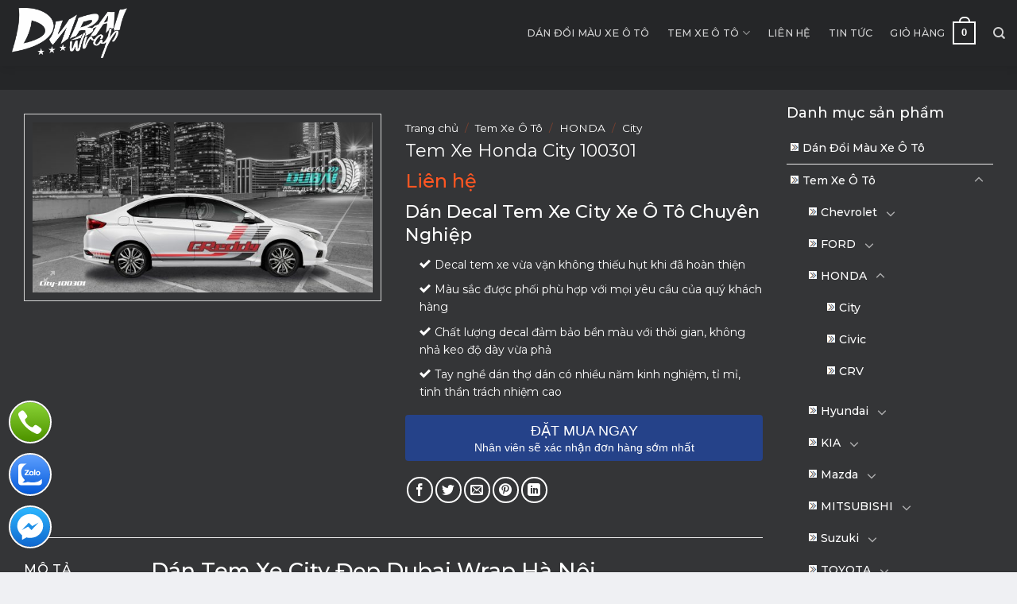

--- FILE ---
content_type: text/html; charset=UTF-8
request_url: https://dubaiwrap.vn/tem-xe-honda-city-100301/
body_size: 26304
content:
<!DOCTYPE html>
<!--[if IE 9 ]> <html lang="vi" class="ie9 loading-site no-js"> <![endif]-->
<!--[if IE 8 ]> <html lang="vi" class="ie8 loading-site no-js"> <![endif]-->
<!--[if (gte IE 9)|!(IE)]><!--><html lang="vi" class="loading-site no-js"> <!--<![endif]-->
<head>
	<meta charset="UTF-8" />
	<meta name="viewport" content="width=device-width, initial-scale=1.0, maximum-scale=1.0, user-scalable=no" />

	<link rel="profile" href="https://gmpg.org/xfn/11" />
	<link rel="pingback" href="https://dubaiwrap.vn/xmlrpc.php" />
<link rel="stylesheet" href="https://use.fontawesome.com/releases/v5.8.1/css/all.css" integrity="sha384-50oBUHEmvpQ+1lW4y57PTFmhCaXp0ML5d60M1M7uH2+nqUivzIebhndOJK28anvf" crossorigin="anonymous">
	<script>(function(html){html.className = html.className.replace(/\bno-js\b/,'js')})(document.documentElement);</script>
<meta name='robots' content='index, follow, max-image-preview:large, max-snippet:-1, max-video-preview:-1' />
<meta name="viewport" content="width=device-width, initial-scale=1, maximum-scale=1" />
	<!-- This site is optimized with the Yoast SEO plugin v21.5 - https://yoast.com/wordpress/plugins/seo/ -->
	<title>Tem Xe Honda City 100301 - Dubaiwrap.vn</title>
	<meta name="description" content="Dubai Wrap cung cấp dịch vụ dán tem xe ô to, tem xe Honda City ... uy tín chất lượng giá cả cạnh tranh số 1 tại Hà Nội" />
	<link rel="canonical" href="https://dubaiwrap.vn/tem-xe-honda-city-100301/" />
	<meta property="og:locale" content="vi_VN" />
	<meta property="og:type" content="article" />
	<meta property="og:title" content="Tem Xe Honda City 100301 - Dubaiwrap.vn" />
	<meta property="og:description" content="Dubai Wrap cung cấp dịch vụ dán tem xe ô to, tem xe Honda City ... uy tín chất lượng giá cả cạnh tranh số 1 tại Hà Nội" />
	<meta property="og:url" content="https://dubaiwrap.vn/tem-xe-honda-city-100301/" />
	<meta property="og:site_name" content="Dubaiwrap.vn" />
	<meta property="article:modified_time" content="2021-10-18T08:25:24+00:00" />
	<meta property="og:image" content="https://dubaiwrap.vn/wp-content/uploads/2021/10/Tem-Xe-Honda-City-100301.jpg" />
	<meta property="og:image:width" content="1900" />
	<meta property="og:image:height" content="951" />
	<meta property="og:image:type" content="image/jpeg" />
	<meta name="twitter:card" content="summary_large_image" />
	<meta name="twitter:label1" content="Ước tính thời gian đọc" />
	<meta name="twitter:data1" content="2 phút" />
	<script type="application/ld+json" class="yoast-schema-graph">{"@context":"https://schema.org","@graph":[{"@type":"WebPage","@id":"https://dubaiwrap.vn/tem-xe-honda-city-100301/","url":"https://dubaiwrap.vn/tem-xe-honda-city-100301/","name":"Tem Xe Honda City 100301 - Dubaiwrap.vn","isPartOf":{"@id":"https://dubaiwrap.vn/#website"},"primaryImageOfPage":{"@id":"https://dubaiwrap.vn/tem-xe-honda-city-100301/#primaryimage"},"image":{"@id":"https://dubaiwrap.vn/tem-xe-honda-city-100301/#primaryimage"},"thumbnailUrl":"https://dubaiwrap.vn/wp-content/uploads/2021/10/Tem-Xe-Honda-City-100301.jpg","datePublished":"2021-10-18T08:17:13+00:00","dateModified":"2021-10-18T08:25:24+00:00","description":"Dubai Wrap cung cấp dịch vụ dán tem xe ô to, tem xe Honda City ... uy tín chất lượng giá cả cạnh tranh số 1 tại Hà Nội","breadcrumb":{"@id":"https://dubaiwrap.vn/tem-xe-honda-city-100301/#breadcrumb"},"inLanguage":"vi","potentialAction":[{"@type":"ReadAction","target":["https://dubaiwrap.vn/tem-xe-honda-city-100301/"]}]},{"@type":"ImageObject","inLanguage":"vi","@id":"https://dubaiwrap.vn/tem-xe-honda-city-100301/#primaryimage","url":"https://dubaiwrap.vn/wp-content/uploads/2021/10/Tem-Xe-Honda-City-100301.jpg","contentUrl":"https://dubaiwrap.vn/wp-content/uploads/2021/10/Tem-Xe-Honda-City-100301.jpg","width":1900,"height":951,"caption":"Tem Xe Honda City 100301"},{"@type":"BreadcrumbList","@id":"https://dubaiwrap.vn/tem-xe-honda-city-100301/#breadcrumb","itemListElement":[{"@type":"ListItem","position":1,"name":"Trang chủ","item":"https://dubaiwrap.vn/"},{"@type":"ListItem","position":2,"name":"Cửa hàng","item":"https://dubaiwrap.vn/cua-hang/"},{"@type":"ListItem","position":3,"name":"Tem Xe Honda City 100301"}]},{"@type":"WebSite","@id":"https://dubaiwrap.vn/#website","url":"https://dubaiwrap.vn/","name":"Dubaiwrap.vn","description":"Wrap đổi màu xe ô tô hàng đầu Việt Nam","potentialAction":[{"@type":"SearchAction","target":{"@type":"EntryPoint","urlTemplate":"https://dubaiwrap.vn/?s={search_term_string}"},"query-input":"required name=search_term_string"}],"inLanguage":"vi"}]}</script>
	<!-- / Yoast SEO plugin. -->


<link rel='dns-prefetch' href='//fonts.googleapis.com' />
<link rel="alternate" type="application/rss+xml" title="Dòng thông tin Dubaiwrap.vn &raquo;" href="https://dubaiwrap.vn/feed/" />
<link rel="alternate" type="application/rss+xml" title="Dòng phản hồi Dubaiwrap.vn &raquo;" href="https://dubaiwrap.vn/comments/feed/" />
<link rel="alternate" type="application/rss+xml" title="Dubaiwrap.vn &raquo; Tem Xe Honda City 100301 Dòng phản hồi" href="https://dubaiwrap.vn/tem-xe-honda-city-100301/feed/" />
<script type="text/javascript">
/* <![CDATA[ */
window._wpemojiSettings = {"baseUrl":"https:\/\/s.w.org\/images\/core\/emoji\/14.0.0\/72x72\/","ext":".png","svgUrl":"https:\/\/s.w.org\/images\/core\/emoji\/14.0.0\/svg\/","svgExt":".svg","source":{"concatemoji":"https:\/\/dubaiwrap.vn\/wp-includes\/js\/wp-emoji-release.min.js?ver=6.4.7"}};
/*! This file is auto-generated */
!function(i,n){var o,s,e;function c(e){try{var t={supportTests:e,timestamp:(new Date).valueOf()};sessionStorage.setItem(o,JSON.stringify(t))}catch(e){}}function p(e,t,n){e.clearRect(0,0,e.canvas.width,e.canvas.height),e.fillText(t,0,0);var t=new Uint32Array(e.getImageData(0,0,e.canvas.width,e.canvas.height).data),r=(e.clearRect(0,0,e.canvas.width,e.canvas.height),e.fillText(n,0,0),new Uint32Array(e.getImageData(0,0,e.canvas.width,e.canvas.height).data));return t.every(function(e,t){return e===r[t]})}function u(e,t,n){switch(t){case"flag":return n(e,"\ud83c\udff3\ufe0f\u200d\u26a7\ufe0f","\ud83c\udff3\ufe0f\u200b\u26a7\ufe0f")?!1:!n(e,"\ud83c\uddfa\ud83c\uddf3","\ud83c\uddfa\u200b\ud83c\uddf3")&&!n(e,"\ud83c\udff4\udb40\udc67\udb40\udc62\udb40\udc65\udb40\udc6e\udb40\udc67\udb40\udc7f","\ud83c\udff4\u200b\udb40\udc67\u200b\udb40\udc62\u200b\udb40\udc65\u200b\udb40\udc6e\u200b\udb40\udc67\u200b\udb40\udc7f");case"emoji":return!n(e,"\ud83e\udef1\ud83c\udffb\u200d\ud83e\udef2\ud83c\udfff","\ud83e\udef1\ud83c\udffb\u200b\ud83e\udef2\ud83c\udfff")}return!1}function f(e,t,n){var r="undefined"!=typeof WorkerGlobalScope&&self instanceof WorkerGlobalScope?new OffscreenCanvas(300,150):i.createElement("canvas"),a=r.getContext("2d",{willReadFrequently:!0}),o=(a.textBaseline="top",a.font="600 32px Arial",{});return e.forEach(function(e){o[e]=t(a,e,n)}),o}function t(e){var t=i.createElement("script");t.src=e,t.defer=!0,i.head.appendChild(t)}"undefined"!=typeof Promise&&(o="wpEmojiSettingsSupports",s=["flag","emoji"],n.supports={everything:!0,everythingExceptFlag:!0},e=new Promise(function(e){i.addEventListener("DOMContentLoaded",e,{once:!0})}),new Promise(function(t){var n=function(){try{var e=JSON.parse(sessionStorage.getItem(o));if("object"==typeof e&&"number"==typeof e.timestamp&&(new Date).valueOf()<e.timestamp+604800&&"object"==typeof e.supportTests)return e.supportTests}catch(e){}return null}();if(!n){if("undefined"!=typeof Worker&&"undefined"!=typeof OffscreenCanvas&&"undefined"!=typeof URL&&URL.createObjectURL&&"undefined"!=typeof Blob)try{var e="postMessage("+f.toString()+"("+[JSON.stringify(s),u.toString(),p.toString()].join(",")+"));",r=new Blob([e],{type:"text/javascript"}),a=new Worker(URL.createObjectURL(r),{name:"wpTestEmojiSupports"});return void(a.onmessage=function(e){c(n=e.data),a.terminate(),t(n)})}catch(e){}c(n=f(s,u,p))}t(n)}).then(function(e){for(var t in e)n.supports[t]=e[t],n.supports.everything=n.supports.everything&&n.supports[t],"flag"!==t&&(n.supports.everythingExceptFlag=n.supports.everythingExceptFlag&&n.supports[t]);n.supports.everythingExceptFlag=n.supports.everythingExceptFlag&&!n.supports.flag,n.DOMReady=!1,n.readyCallback=function(){n.DOMReady=!0}}).then(function(){return e}).then(function(){var e;n.supports.everything||(n.readyCallback(),(e=n.source||{}).concatemoji?t(e.concatemoji):e.wpemoji&&e.twemoji&&(t(e.twemoji),t(e.wpemoji)))}))}((window,document),window._wpemojiSettings);
/* ]]> */
</script>
<link rel='stylesheet' id='font-awesome-css' href='https://dubaiwrap.vn/wp-content/plugins/ot-flatsome-vertical-menu/libs/menu-icons/vendor/codeinwp/icon-picker/css/types/font-awesome.min.css?ver=4.7.0' type='text/css' media='all' />
<link rel='stylesheet' id='menu-icons-extra-css' href='https://dubaiwrap.vn/wp-content/plugins/ot-flatsome-vertical-menu/libs/menu-icons/css/extra.min.css?ver=0.12.2' type='text/css' media='all' />
<style id='wp-emoji-styles-inline-css' type='text/css'>

	img.wp-smiley, img.emoji {
		display: inline !important;
		border: none !important;
		box-shadow: none !important;
		height: 1em !important;
		width: 1em !important;
		margin: 0 0.07em !important;
		vertical-align: -0.1em !important;
		background: none !important;
		padding: 0 !important;
	}
</style>
<link rel='stylesheet' id='wp-block-library-css' href='https://dubaiwrap.vn/wp-includes/css/dist/block-library/style.min.css?ver=6.4.7' type='text/css' media='all' />
<style id='classic-theme-styles-inline-css' type='text/css'>
/*! This file is auto-generated */
.wp-block-button__link{color:#fff;background-color:#32373c;border-radius:9999px;box-shadow:none;text-decoration:none;padding:calc(.667em + 2px) calc(1.333em + 2px);font-size:1.125em}.wp-block-file__button{background:#32373c;color:#fff;text-decoration:none}
</style>
<style id='global-styles-inline-css' type='text/css'>
body{--wp--preset--color--black: #000000;--wp--preset--color--cyan-bluish-gray: #abb8c3;--wp--preset--color--white: #ffffff;--wp--preset--color--pale-pink: #f78da7;--wp--preset--color--vivid-red: #cf2e2e;--wp--preset--color--luminous-vivid-orange: #ff6900;--wp--preset--color--luminous-vivid-amber: #fcb900;--wp--preset--color--light-green-cyan: #7bdcb5;--wp--preset--color--vivid-green-cyan: #00d084;--wp--preset--color--pale-cyan-blue: #8ed1fc;--wp--preset--color--vivid-cyan-blue: #0693e3;--wp--preset--color--vivid-purple: #9b51e0;--wp--preset--gradient--vivid-cyan-blue-to-vivid-purple: linear-gradient(135deg,rgba(6,147,227,1) 0%,rgb(155,81,224) 100%);--wp--preset--gradient--light-green-cyan-to-vivid-green-cyan: linear-gradient(135deg,rgb(122,220,180) 0%,rgb(0,208,130) 100%);--wp--preset--gradient--luminous-vivid-amber-to-luminous-vivid-orange: linear-gradient(135deg,rgba(252,185,0,1) 0%,rgba(255,105,0,1) 100%);--wp--preset--gradient--luminous-vivid-orange-to-vivid-red: linear-gradient(135deg,rgba(255,105,0,1) 0%,rgb(207,46,46) 100%);--wp--preset--gradient--very-light-gray-to-cyan-bluish-gray: linear-gradient(135deg,rgb(238,238,238) 0%,rgb(169,184,195) 100%);--wp--preset--gradient--cool-to-warm-spectrum: linear-gradient(135deg,rgb(74,234,220) 0%,rgb(151,120,209) 20%,rgb(207,42,186) 40%,rgb(238,44,130) 60%,rgb(251,105,98) 80%,rgb(254,248,76) 100%);--wp--preset--gradient--blush-light-purple: linear-gradient(135deg,rgb(255,206,236) 0%,rgb(152,150,240) 100%);--wp--preset--gradient--blush-bordeaux: linear-gradient(135deg,rgb(254,205,165) 0%,rgb(254,45,45) 50%,rgb(107,0,62) 100%);--wp--preset--gradient--luminous-dusk: linear-gradient(135deg,rgb(255,203,112) 0%,rgb(199,81,192) 50%,rgb(65,88,208) 100%);--wp--preset--gradient--pale-ocean: linear-gradient(135deg,rgb(255,245,203) 0%,rgb(182,227,212) 50%,rgb(51,167,181) 100%);--wp--preset--gradient--electric-grass: linear-gradient(135deg,rgb(202,248,128) 0%,rgb(113,206,126) 100%);--wp--preset--gradient--midnight: linear-gradient(135deg,rgb(2,3,129) 0%,rgb(40,116,252) 100%);--wp--preset--font-size--small: 13px;--wp--preset--font-size--medium: 20px;--wp--preset--font-size--large: 36px;--wp--preset--font-size--x-large: 42px;--wp--preset--spacing--20: 0.44rem;--wp--preset--spacing--30: 0.67rem;--wp--preset--spacing--40: 1rem;--wp--preset--spacing--50: 1.5rem;--wp--preset--spacing--60: 2.25rem;--wp--preset--spacing--70: 3.38rem;--wp--preset--spacing--80: 5.06rem;--wp--preset--shadow--natural: 6px 6px 9px rgba(0, 0, 0, 0.2);--wp--preset--shadow--deep: 12px 12px 50px rgba(0, 0, 0, 0.4);--wp--preset--shadow--sharp: 6px 6px 0px rgba(0, 0, 0, 0.2);--wp--preset--shadow--outlined: 6px 6px 0px -3px rgba(255, 255, 255, 1), 6px 6px rgba(0, 0, 0, 1);--wp--preset--shadow--crisp: 6px 6px 0px rgba(0, 0, 0, 1);}:where(.is-layout-flex){gap: 0.5em;}:where(.is-layout-grid){gap: 0.5em;}body .is-layout-flow > .alignleft{float: left;margin-inline-start: 0;margin-inline-end: 2em;}body .is-layout-flow > .alignright{float: right;margin-inline-start: 2em;margin-inline-end: 0;}body .is-layout-flow > .aligncenter{margin-left: auto !important;margin-right: auto !important;}body .is-layout-constrained > .alignleft{float: left;margin-inline-start: 0;margin-inline-end: 2em;}body .is-layout-constrained > .alignright{float: right;margin-inline-start: 2em;margin-inline-end: 0;}body .is-layout-constrained > .aligncenter{margin-left: auto !important;margin-right: auto !important;}body .is-layout-constrained > :where(:not(.alignleft):not(.alignright):not(.alignfull)){max-width: var(--wp--style--global--content-size);margin-left: auto !important;margin-right: auto !important;}body .is-layout-constrained > .alignwide{max-width: var(--wp--style--global--wide-size);}body .is-layout-flex{display: flex;}body .is-layout-flex{flex-wrap: wrap;align-items: center;}body .is-layout-flex > *{margin: 0;}body .is-layout-grid{display: grid;}body .is-layout-grid > *{margin: 0;}:where(.wp-block-columns.is-layout-flex){gap: 2em;}:where(.wp-block-columns.is-layout-grid){gap: 2em;}:where(.wp-block-post-template.is-layout-flex){gap: 1.25em;}:where(.wp-block-post-template.is-layout-grid){gap: 1.25em;}.has-black-color{color: var(--wp--preset--color--black) !important;}.has-cyan-bluish-gray-color{color: var(--wp--preset--color--cyan-bluish-gray) !important;}.has-white-color{color: var(--wp--preset--color--white) !important;}.has-pale-pink-color{color: var(--wp--preset--color--pale-pink) !important;}.has-vivid-red-color{color: var(--wp--preset--color--vivid-red) !important;}.has-luminous-vivid-orange-color{color: var(--wp--preset--color--luminous-vivid-orange) !important;}.has-luminous-vivid-amber-color{color: var(--wp--preset--color--luminous-vivid-amber) !important;}.has-light-green-cyan-color{color: var(--wp--preset--color--light-green-cyan) !important;}.has-vivid-green-cyan-color{color: var(--wp--preset--color--vivid-green-cyan) !important;}.has-pale-cyan-blue-color{color: var(--wp--preset--color--pale-cyan-blue) !important;}.has-vivid-cyan-blue-color{color: var(--wp--preset--color--vivid-cyan-blue) !important;}.has-vivid-purple-color{color: var(--wp--preset--color--vivid-purple) !important;}.has-black-background-color{background-color: var(--wp--preset--color--black) !important;}.has-cyan-bluish-gray-background-color{background-color: var(--wp--preset--color--cyan-bluish-gray) !important;}.has-white-background-color{background-color: var(--wp--preset--color--white) !important;}.has-pale-pink-background-color{background-color: var(--wp--preset--color--pale-pink) !important;}.has-vivid-red-background-color{background-color: var(--wp--preset--color--vivid-red) !important;}.has-luminous-vivid-orange-background-color{background-color: var(--wp--preset--color--luminous-vivid-orange) !important;}.has-luminous-vivid-amber-background-color{background-color: var(--wp--preset--color--luminous-vivid-amber) !important;}.has-light-green-cyan-background-color{background-color: var(--wp--preset--color--light-green-cyan) !important;}.has-vivid-green-cyan-background-color{background-color: var(--wp--preset--color--vivid-green-cyan) !important;}.has-pale-cyan-blue-background-color{background-color: var(--wp--preset--color--pale-cyan-blue) !important;}.has-vivid-cyan-blue-background-color{background-color: var(--wp--preset--color--vivid-cyan-blue) !important;}.has-vivid-purple-background-color{background-color: var(--wp--preset--color--vivid-purple) !important;}.has-black-border-color{border-color: var(--wp--preset--color--black) !important;}.has-cyan-bluish-gray-border-color{border-color: var(--wp--preset--color--cyan-bluish-gray) !important;}.has-white-border-color{border-color: var(--wp--preset--color--white) !important;}.has-pale-pink-border-color{border-color: var(--wp--preset--color--pale-pink) !important;}.has-vivid-red-border-color{border-color: var(--wp--preset--color--vivid-red) !important;}.has-luminous-vivid-orange-border-color{border-color: var(--wp--preset--color--luminous-vivid-orange) !important;}.has-luminous-vivid-amber-border-color{border-color: var(--wp--preset--color--luminous-vivid-amber) !important;}.has-light-green-cyan-border-color{border-color: var(--wp--preset--color--light-green-cyan) !important;}.has-vivid-green-cyan-border-color{border-color: var(--wp--preset--color--vivid-green-cyan) !important;}.has-pale-cyan-blue-border-color{border-color: var(--wp--preset--color--pale-cyan-blue) !important;}.has-vivid-cyan-blue-border-color{border-color: var(--wp--preset--color--vivid-cyan-blue) !important;}.has-vivid-purple-border-color{border-color: var(--wp--preset--color--vivid-purple) !important;}.has-vivid-cyan-blue-to-vivid-purple-gradient-background{background: var(--wp--preset--gradient--vivid-cyan-blue-to-vivid-purple) !important;}.has-light-green-cyan-to-vivid-green-cyan-gradient-background{background: var(--wp--preset--gradient--light-green-cyan-to-vivid-green-cyan) !important;}.has-luminous-vivid-amber-to-luminous-vivid-orange-gradient-background{background: var(--wp--preset--gradient--luminous-vivid-amber-to-luminous-vivid-orange) !important;}.has-luminous-vivid-orange-to-vivid-red-gradient-background{background: var(--wp--preset--gradient--luminous-vivid-orange-to-vivid-red) !important;}.has-very-light-gray-to-cyan-bluish-gray-gradient-background{background: var(--wp--preset--gradient--very-light-gray-to-cyan-bluish-gray) !important;}.has-cool-to-warm-spectrum-gradient-background{background: var(--wp--preset--gradient--cool-to-warm-spectrum) !important;}.has-blush-light-purple-gradient-background{background: var(--wp--preset--gradient--blush-light-purple) !important;}.has-blush-bordeaux-gradient-background{background: var(--wp--preset--gradient--blush-bordeaux) !important;}.has-luminous-dusk-gradient-background{background: var(--wp--preset--gradient--luminous-dusk) !important;}.has-pale-ocean-gradient-background{background: var(--wp--preset--gradient--pale-ocean) !important;}.has-electric-grass-gradient-background{background: var(--wp--preset--gradient--electric-grass) !important;}.has-midnight-gradient-background{background: var(--wp--preset--gradient--midnight) !important;}.has-small-font-size{font-size: var(--wp--preset--font-size--small) !important;}.has-medium-font-size{font-size: var(--wp--preset--font-size--medium) !important;}.has-large-font-size{font-size: var(--wp--preset--font-size--large) !important;}.has-x-large-font-size{font-size: var(--wp--preset--font-size--x-large) !important;}
.wp-block-navigation a:where(:not(.wp-element-button)){color: inherit;}
:where(.wp-block-post-template.is-layout-flex){gap: 1.25em;}:where(.wp-block-post-template.is-layout-grid){gap: 1.25em;}
:where(.wp-block-columns.is-layout-flex){gap: 2em;}:where(.wp-block-columns.is-layout-grid){gap: 2em;}
.wp-block-pullquote{font-size: 1.5em;line-height: 1.6;}
</style>
<link rel='stylesheet' id='contact-form-7-css' href='https://dubaiwrap.vn/wp-content/plugins/contact-form-7/includes/css/styles.css?ver=5.8.2' type='text/css' media='all' />
<link rel='stylesheet' id='devvn-quickbuy-style-css' href='https://dubaiwrap.vn/wp-content/plugins/devvn-quick-buy/css/devvn-quick-buy.css?ver=2.0.0' type='text/css' media='all' />
<link rel='stylesheet' id='magnific-popup-css' href='https://dubaiwrap.vn/wp-content/plugins/devvn-woocommerce-reviews/library/magnific-popup/magnific-popup.css?ver=1.0.7' type='text/css' media='all' />
<link rel='stylesheet' id='devvn-reviews-style-css' href='https://dubaiwrap.vn/wp-content/plugins/devvn-woocommerce-reviews/css/devvn-woocommerce-reviews.css?ver=1.0.7' type='text/css' media='all' />
<link rel='stylesheet' id='ot-vertical-menu-css-css' href='https://dubaiwrap.vn/wp-content/plugins/ot-flatsome-vertical-menu/assets/css/style.css?ver=1.2.3' type='text/css' media='all' />
<link rel='stylesheet' id='related-posts-by-taxonomy-css' href='https://dubaiwrap.vn/wp-content/plugins/related-posts-by-taxonomy/includes/assets/css/styles.css?ver=6.4.7' type='text/css' media='all' />
<link rel='stylesheet' id='wcva-shop-frontend-css' href='https://dubaiwrap.vn/wp-content/plugins/woocommerce-colororimage-variation-select/css/shop-frontend.css?ver=6.4.7' type='text/css' media='all' />
<link rel='stylesheet' id='wcva-slick-css' href='https://dubaiwrap.vn/wp-content/plugins/woocommerce-colororimage-variation-select/css/slick.css?ver=6.4.7' type='text/css' media='all' />
<link rel='stylesheet' id='photoswipe-css' href='https://dubaiwrap.vn/wp-content/plugins/woocommerce/assets/css/photoswipe/photoswipe.min.css?ver=8.2.4' type='text/css' media='all' />
<link rel='stylesheet' id='photoswipe-default-skin-css' href='https://dubaiwrap.vn/wp-content/plugins/woocommerce/assets/css/photoswipe/default-skin/default-skin.min.css?ver=8.2.4' type='text/css' media='all' />
<style id='woocommerce-inline-inline-css' type='text/css'>
.woocommerce form .form-row .required { visibility: visible; }
</style>
<link rel='stylesheet' id='flatsome-icons-css' href='https://dubaiwrap.vn/wp-content/themes/flatsome/assets/css/fl-icons.css?ver=3.12' type='text/css' media='all' />
<link rel='stylesheet' id='flatsome-main-css' href='https://dubaiwrap.vn/wp-content/themes/flatsome/assets/css/flatsome.css?ver=3.13.3' type='text/css' media='all' />
<link rel='stylesheet' id='flatsome-shop-css' href='https://dubaiwrap.vn/wp-content/themes/flatsome/assets/css/flatsome-shop.css?ver=3.13.3' type='text/css' media='all' />
<link rel='stylesheet' id='flatsome-style-css' href='https://dubaiwrap.vn/wp-content/themes/shop2/style.css?ver=3.0' type='text/css' media='all' />
<link rel='stylesheet' id='flatsome-googlefonts-css' href='//fonts.googleapis.com/css?family=Montserrat%3Aregular%2C500%2Cregular%2C500%2Cregular&#038;display=swap&#038;ver=3.9' type='text/css' media='all' />
<script type="text/template" id="tmpl-variation-template">
	<div class="woocommerce-variation-description">{{{ data.variation.variation_description }}}</div>
	<div class="woocommerce-variation-price">{{{ data.variation.price_html }}}</div>
	<div class="woocommerce-variation-availability">{{{ data.variation.availability_html }}}</div>
</script>
<script type="text/template" id="tmpl-unavailable-variation-template">
	<p>Rất tiếc, sản phẩm này hiện không tồn tại. Hãy chọn một phương thức kết hợp khác.</p>
</script>
<script type="text/javascript" src="https://dubaiwrap.vn/wp-includes/js/jquery/jquery.min.js?ver=3.7.1" id="jquery-core-js"></script>
<script type="text/javascript" src="https://dubaiwrap.vn/wp-includes/js/jquery/jquery-migrate.min.js?ver=3.4.1" id="jquery-migrate-js"></script>
<script type="text/javascript" src="https://dubaiwrap.vn/wp-content/plugins/woocommerce-colororimage-variation-select/js/slick.js?ver=6.4.7" id="wcva-slick-js"></script>
<script type="text/javascript" id="wcva-shop-frontend-js-extra">
/* <![CDATA[ */
var wcva_shop = {"left_icon":"https:\/\/dubaiwrap.vn\/wp-content\/plugins\/woocommerce-colororimage-variation-select\/images\/left-arrow.png","right_icon":"https:\/\/dubaiwrap.vn\/wp-content\/plugins\/woocommerce-colororimage-variation-select\/images\/right-arrow.png","enable_slider":"yes","slider_no":"4","hover_swap":"no"};
/* ]]> */
</script>
<script type="text/javascript" src="https://dubaiwrap.vn/wp-content/plugins/woocommerce-colororimage-variation-select/js/shop-frontend.js?ver=6.4.7" id="wcva-shop-frontend-js"></script>
<link rel="https://api.w.org/" href="https://dubaiwrap.vn/wp-json/" /><link rel="alternate" type="application/json" href="https://dubaiwrap.vn/wp-json/wp/v2/product/4881" /><link rel="EditURI" type="application/rsd+xml" title="RSD" href="https://dubaiwrap.vn/xmlrpc.php?rsd" />
<meta name="generator" content="WordPress 6.4.7" />
<meta name="generator" content="WooCommerce 8.2.4" />
<link rel='shortlink' href='https://dubaiwrap.vn/?p=4881' />
<link rel="alternate" type="application/json+oembed" href="https://dubaiwrap.vn/wp-json/oembed/1.0/embed?url=https%3A%2F%2Fdubaiwrap.vn%2Ftem-xe-honda-city-100301%2F" />
<link rel="alternate" type="text/xml+oembed" href="https://dubaiwrap.vn/wp-json/oembed/1.0/embed?url=https%3A%2F%2Fdubaiwrap.vn%2Ftem-xe-honda-city-100301%2F&#038;format=xml" />
<style>.bg{opacity: 0; transition: opacity 1s; -webkit-transition: opacity 1s;} .bg-loaded{opacity: 1;}</style><!--[if IE]><link rel="stylesheet" type="text/css" href="https://dubaiwrap.vn/wp-content/themes/flatsome/assets/css/ie-fallback.css"><script src="//cdnjs.cloudflare.com/ajax/libs/html5shiv/3.6.1/html5shiv.js"></script><script>var head = document.getElementsByTagName('head')[0],style = document.createElement('style');style.type = 'text/css';style.styleSheet.cssText = ':before,:after{content:none !important';head.appendChild(style);setTimeout(function(){head.removeChild(style);}, 0);</script><script src="https://dubaiwrap.vn/wp-content/themes/flatsome/assets/libs/ie-flexibility.js"></script><![endif]--><!-- Global site tag (gtag.js) - Google Analytics -->
<script async src="https://www.googletagmanager.com/gtag/js?id=G-9HZM82T72C"></script>
<script>
  window.dataLayer = window.dataLayer || [];
  function gtag(){dataLayer.push(arguments);}
  gtag('js', new Date());

  gtag('config', 'G-9HZM82T72C');
</script>
<meta name="google-site-verification" content="6moBH3_yF3O6sE7qLje9LXufIgYYaxK8Ly8dmgD4fxQ" />
<!-- Global site tag (gtag.js) - Google Analytics -->
<script async src="https://www.googletagmanager.com/gtag/js?id=UA-212577456-1"></script>
<script>
  window.dataLayer = window.dataLayer || [];
  function gtag(){dataLayer.push(arguments);}
  gtag('js', new Date());

  gtag('config', 'UA-212577456-1');
</script>
	<noscript><style>.woocommerce-product-gallery{ opacity: 1 !important; }</style></noscript>
	<link rel="icon" href="https://dubaiwrap.vn/wp-content/uploads/2021/07/cropped-vuong-2-32x32.png" sizes="32x32" />
<link rel="icon" href="https://dubaiwrap.vn/wp-content/uploads/2021/07/cropped-vuong-2-192x192.png" sizes="192x192" />
<link rel="apple-touch-icon" href="https://dubaiwrap.vn/wp-content/uploads/2021/07/cropped-vuong-2-180x180.png" />
<meta name="msapplication-TileImage" content="https://dubaiwrap.vn/wp-content/uploads/2021/07/cropped-vuong-2-270x270.png" />
<style id="custom-css" type="text/css">:root {--primary-color: #000000;}html{background-color:#eff0f3!important;}.full-width .ubermenu-nav, .container, .row{max-width: 1370px}.row.row-collapse{max-width: 1340px}.row.row-small{max-width: 1362.5px}.row.row-large{max-width: 1400px}.header-main{height: 83px}#logo img{max-height: 83px}#logo{width:145px;}#logo img{padding:8px 0;}.header-bottom{min-height: 10px}.header-top{min-height: 30px}.transparent .header-main{height: 30px}.transparent #logo img{max-height: 30px}.has-transparent + .page-title:first-of-type,.has-transparent + #main > .page-title,.has-transparent + #main > div > .page-title,.has-transparent + #main .page-header-wrapper:first-of-type .page-title{padding-top: 30px;}.header.show-on-scroll,.stuck .header-main{height:81px!important}.stuck #logo img{max-height: 81px!important}.search-form{ width: 91%;}.header-bg-color, .header-wrapper {background-color: #252628}.header-bottom {background-color: #f1f1f1}.top-bar-nav > li > a{line-height: 16px }.header-main .nav > li > a{line-height: 16px }.stuck .header-main .nav > li > a{line-height: 23px }.header-bottom-nav > li > a{line-height: 16px }@media (max-width: 549px) {.header-main{height: 70px}#logo img{max-height: 70px}}.nav-dropdown{font-size:100%}/* Color */.accordion-title.active, .has-icon-bg .icon .icon-inner,.logo a, .primary.is-underline, .primary.is-link, .badge-outline .badge-inner, .nav-outline > li.active> a,.nav-outline >li.active > a, .cart-icon strong,[data-color='primary'], .is-outline.primary{color: #000000;}/* Color !important */[data-text-color="primary"]{color: #000000!important;}/* Background Color */[data-text-bg="primary"]{background-color: #000000;}/* Background */.scroll-to-bullets a,.featured-title, .label-new.menu-item > a:after, .nav-pagination > li > .current,.nav-pagination > li > span:hover,.nav-pagination > li > a:hover,.has-hover:hover .badge-outline .badge-inner,button[type="submit"], .button.wc-forward:not(.checkout):not(.checkout-button), .button.submit-button, .button.primary:not(.is-outline),.featured-table .title,.is-outline:hover, .has-icon:hover .icon-label,.nav-dropdown-bold .nav-column li > a:hover, .nav-dropdown.nav-dropdown-bold > li > a:hover, .nav-dropdown-bold.dark .nav-column li > a:hover, .nav-dropdown.nav-dropdown-bold.dark > li > a:hover, .is-outline:hover, .tagcloud a:hover,.grid-tools a, input[type='submit']:not(.is-form), .box-badge:hover .box-text, input.button.alt,.nav-box > li > a:hover,.nav-box > li.active > a,.nav-pills > li.active > a ,.current-dropdown .cart-icon strong, .cart-icon:hover strong, .nav-line-bottom > li > a:before, .nav-line-grow > li > a:before, .nav-line > li > a:before,.banner, .header-top, .slider-nav-circle .flickity-prev-next-button:hover svg, .slider-nav-circle .flickity-prev-next-button:hover .arrow, .primary.is-outline:hover, .button.primary:not(.is-outline), input[type='submit'].primary, input[type='submit'].primary, input[type='reset'].button, input[type='button'].primary, .badge-inner{background-color: #000000;}/* Border */.nav-vertical.nav-tabs > li.active > a,.scroll-to-bullets a.active,.nav-pagination > li > .current,.nav-pagination > li > span:hover,.nav-pagination > li > a:hover,.has-hover:hover .badge-outline .badge-inner,.accordion-title.active,.featured-table,.is-outline:hover, .tagcloud a:hover,blockquote, .has-border, .cart-icon strong:after,.cart-icon strong,.blockUI:before, .processing:before,.loading-spin, .slider-nav-circle .flickity-prev-next-button:hover svg, .slider-nav-circle .flickity-prev-next-button:hover .arrow, .primary.is-outline:hover{border-color: #000000}.nav-tabs > li.active > a{border-top-color: #000000}.widget_shopping_cart_content .blockUI.blockOverlay:before { border-left-color: #000000 }.woocommerce-checkout-review-order .blockUI.blockOverlay:before { border-left-color: #000000 }/* Fill */.slider .flickity-prev-next-button:hover svg,.slider .flickity-prev-next-button:hover .arrow{fill: #000000;}/* Background Color */[data-icon-label]:after, .secondary.is-underline:hover,.secondary.is-outline:hover,.icon-label,.button.secondary:not(.is-outline),.button.alt:not(.is-outline), .badge-inner.on-sale, .button.checkout, .single_add_to_cart_button, .current .breadcrumb-step{ background-color:#252628; }[data-text-bg="secondary"]{background-color: #252628;}/* Color */.secondary.is-underline,.secondary.is-link, .secondary.is-outline,.stars a.active, .star-rating:before, .woocommerce-page .star-rating:before,.star-rating span:before, .color-secondary{color: #252628}/* Color !important */[data-text-color="secondary"]{color: #252628!important;}/* Border */.secondary.is-outline:hover{border-color:#252628}body{font-size: 100%;}@media screen and (max-width: 549px){body{font-size: 100%;}}body{font-family:"Montserrat", sans-serif}body{font-weight: 0}body{color: #424242}.nav > li > a {font-family:"Montserrat", sans-serif;}.mobile-sidebar-levels-2 .nav > li > ul > li > a {font-family:"Montserrat", sans-serif;}.nav > li > a {font-weight: 500;}.mobile-sidebar-levels-2 .nav > li > ul > li > a {font-weight: 500;}h1,h2,h3,h4,h5,h6,.heading-font, .off-canvas-center .nav-sidebar.nav-vertical > li > a{font-family: "Montserrat", sans-serif;}h1,h2,h3,h4,h5,h6,.heading-font,.banner h1,.banner h2{font-weight: 500;}h1,h2,h3,h4,h5,h6,.heading-font{color: #0a0a0a;}.alt-font{font-family: "Montserrat", sans-serif;}.alt-font{font-weight: 0!important;}a{color: #254289;}a:hover{color: #e2e208;}.tagcloud a:hover{border-color: #e2e208;background-color: #e2e208;}.has-equal-box-heights .box-image {padding-top: 64%;}.shop-page-title.featured-title .title-bg{ background-image: url(https://dubaiwrap.vn/wp-content/uploads/2021/10/Tem-Xe-Honda-City-100301.jpg)!important;}@media screen and (min-width: 550px){.products .box-vertical .box-image{min-width: 320px!important;width: 320px!important;}}.absolute-footer, html{background-color: #212121}.label-new.menu-item > a:after{content:"New";}.label-hot.menu-item > a:after{content:"Hot";}.label-sale.menu-item > a:after{content:"Sale";}.label-popular.menu-item > a:after{content:"Popular";}</style></head>

<body data-rsssl=1 class="product-template-default single single-product postid-4881 theme-flatsome ot-vertical-menu ot-submenu-top woocommerce woocommerce-page woocommerce-no-js lightbox nav-dropdown-has-arrow nav-dropdown-has-shadow nav-dropdown-has-border">


<a class="skip-link screen-reader-text" href="#main">Skip to content</a>

<div id="wrapper">


<header id="header" class="header has-sticky sticky-shrink">
   <div class="header-wrapper">
	<div id="masthead" class="header-main nav-dark">
      <div class="header-inner flex-row container logo-left medium-logo-center" role="navigation">

          <!-- Logo -->
          <div id="logo" class="flex-col logo">
            <!-- Header logo -->
<a href="https://dubaiwrap.vn/" title="Dubaiwrap.vn - Wrap đổi màu xe ô tô hàng đầu Việt Nam" rel="home">
    <img width="145" height="83" src="https://dubaiwrap.vn/wp-content/uploads/2021/07/dibaio.png" class="header_logo header-logo" alt="Dubaiwrap.vn"/><img  width="145" height="83" src="https://dubaiwrap.vn/wp-content/uploads/2021/07/dibaio.png" class="header-logo-dark" alt="Dubaiwrap.vn"/></a>
          </div>

          <!-- Mobile Left Elements -->
          <div class="flex-col show-for-medium flex-left">
            <ul class="mobile-nav nav nav-left ">
              <li class="nav-icon has-icon">
  		<a href="#" data-open="#main-menu" data-pos="left" data-bg="main-menu-overlay" data-color="" class="is-small" aria-label="Menu" aria-controls="main-menu" aria-expanded="false">
		
		  <i class="icon-menu" ></i>
		  		</a>
	</li>            </ul>
          </div>

          <!-- Left Elements -->
          <div class="flex-col hide-for-medium flex-left
            flex-grow">
            <ul class="header-nav header-nav-main nav nav-left  nav-spacing-large nav-uppercase" >
                          </ul>
          </div>

          <!-- Right Elements -->
          <div class="flex-col hide-for-medium flex-right">
            <ul class="header-nav header-nav-main nav nav-right  nav-spacing-large nav-uppercase">
              <li id="menu-item-2109" class="menu-item menu-item-type-taxonomy menu-item-object-product_cat menu-item-2109 menu-item-design-default"><a href="https://dubaiwrap.vn/dan-doi-mau-xe-o-to/" class="nav-top-link">Dán Đổi Màu Xe Ô Tô</a></li>
<li id="menu-item-2434" class="menu-item menu-item-type-taxonomy menu-item-object-product_cat current-product-ancestor menu-item-has-children menu-item-2434 menu-item-design-default has-dropdown"><a href="https://dubaiwrap.vn/tem-xe-o-to/" class="nav-top-link">Tem Xe Ô Tô<i class="icon-angle-down" ></i></a>
<ul class="sub-menu nav-dropdown nav-dropdown-default">
	<li id="menu-item-6076" class="menu-item menu-item-type-taxonomy menu-item-object-product_cat menu-item-has-children menu-item-6076 nav-dropdown-col"><a href="https://dubaiwrap.vn/tem-xe-o-to/chevrolet/">Chevrolet</a>
	<ul class="sub-menu nav-column nav-dropdown-default">
		<li id="menu-item-6077" class="menu-item menu-item-type-taxonomy menu-item-object-product_cat menu-item-6077"><a href="https://dubaiwrap.vn/tem-xe-o-to/chevrolet/colorado/">Colorado</a></li>
		<li id="menu-item-6078" class="menu-item menu-item-type-taxonomy menu-item-object-product_cat menu-item-6078"><a href="https://dubaiwrap.vn/tem-xe-o-to/chevrolet/cruze/">Cruze</a></li>
		<li id="menu-item-6079" class="menu-item menu-item-type-taxonomy menu-item-object-product_cat menu-item-6079"><a href="https://dubaiwrap.vn/tem-xe-o-to/chevrolet/matiz/">Matiz</a></li>
		<li id="menu-item-6080" class="menu-item menu-item-type-taxonomy menu-item-object-product_cat menu-item-6080"><a href="https://dubaiwrap.vn/tem-xe-o-to/chevrolet/spark/">Spark</a></li>
	</ul>
</li>
	<li id="menu-item-3216" class="menu-item menu-item-type-taxonomy menu-item-object-product_cat menu-item-has-children menu-item-3216 nav-dropdown-col"><a href="https://dubaiwrap.vn/tem-xe-o-to/mazda/">Mazda</a>
	<ul class="sub-menu nav-column nav-dropdown-default">
		<li id="menu-item-3217" class="menu-item menu-item-type-taxonomy menu-item-object-product_cat menu-item-3217"><a href="https://dubaiwrap.vn/tem-xe-o-to/mazda/mazda-3/">Mazda 3</a></li>
		<li id="menu-item-5753" class="menu-item menu-item-type-taxonomy menu-item-object-product_cat menu-item-5753"><a href="https://dubaiwrap.vn/tem-xe-o-to/mazda/cx5/">CX5</a></li>
		<li id="menu-item-5284" class="menu-item menu-item-type-taxonomy menu-item-object-product_cat menu-item-5284"><a href="https://dubaiwrap.vn/tem-xe-o-to/mazda/bt50/">Bt50</a></li>
	</ul>
</li>
	<li id="menu-item-2807" class="menu-item menu-item-type-taxonomy menu-item-object-product_cat menu-item-has-children menu-item-2807 nav-dropdown-col"><a href="https://dubaiwrap.vn/tem-xe-o-to/ford/">FORD</a>
	<ul class="sub-menu nav-column nav-dropdown-default">
		<li id="menu-item-2835" class="menu-item menu-item-type-taxonomy menu-item-object-product_cat menu-item-2835"><a href="https://dubaiwrap.vn/tem-xe-o-to/ford/focus/">Focus</a></li>
		<li id="menu-item-2809" class="menu-item menu-item-type-taxonomy menu-item-object-product_cat menu-item-2809"><a href="https://dubaiwrap.vn/tem-xe-o-to/ford/everest/">Everest</a></li>
		<li id="menu-item-2808" class="menu-item menu-item-type-taxonomy menu-item-object-product_cat menu-item-2808"><a href="https://dubaiwrap.vn/tem-xe-o-to/ford/ecosport/">Ecosport</a></li>
		<li id="menu-item-5376" class="menu-item menu-item-type-taxonomy menu-item-object-product_cat menu-item-5376"><a href="https://dubaiwrap.vn/tem-xe-o-to/ford/ranger/">Ranger</a></li>
		<li id="menu-item-5692" class="menu-item menu-item-type-taxonomy menu-item-object-product_cat menu-item-5692"><a href="https://dubaiwrap.vn/tem-xe-o-to/ford/escape/">Escape</a></li>
		<li id="menu-item-5691" class="menu-item menu-item-type-taxonomy menu-item-object-product_cat menu-item-5691"><a href="https://dubaiwrap.vn/tem-xe-o-to/ford/transit/">Transit</a></li>
	</ul>
</li>
	<li id="menu-item-2748" class="menu-item menu-item-type-taxonomy menu-item-object-product_cat current-product-ancestor menu-item-has-children menu-item-2748 nav-dropdown-col"><a href="https://dubaiwrap.vn/tem-xe-o-to/honda/">HONDA</a>
	<ul class="sub-menu nav-column nav-dropdown-default">
		<li id="menu-item-3063" class="menu-item menu-item-type-taxonomy menu-item-object-product_cat current-product-ancestor current-menu-parent current-product-parent menu-item-3063 active"><a href="https://dubaiwrap.vn/tem-xe-o-to/honda/city/">City</a></li>
		<li id="menu-item-5041" class="menu-item menu-item-type-taxonomy menu-item-object-product_cat menu-item-5041"><a href="https://dubaiwrap.vn/tem-xe-o-to/honda/civic/">Civic</a></li>
		<li id="menu-item-2749" class="menu-item menu-item-type-taxonomy menu-item-object-product_cat menu-item-2749"><a href="https://dubaiwrap.vn/tem-xe-o-to/honda/crv/">CRV</a></li>
	</ul>
</li>
	<li id="menu-item-2645" class="menu-item menu-item-type-taxonomy menu-item-object-product_cat menu-item-has-children menu-item-2645 nav-dropdown-col"><a href="https://dubaiwrap.vn/tem-xe-o-to/kia/">KIA</a>
	<ul class="sub-menu nav-column nav-dropdown-default">
		<li id="menu-item-4065" class="menu-item menu-item-type-taxonomy menu-item-object-product_cat menu-item-4065"><a href="https://dubaiwrap.vn/tem-xe-o-to/kia/soluto/">Soluto</a></li>
		<li id="menu-item-4280" class="menu-item menu-item-type-taxonomy menu-item-object-product_cat menu-item-4280"><a href="https://dubaiwrap.vn/tem-xe-o-to/kia/morning/">Morning</a></li>
		<li id="menu-item-3157" class="menu-item menu-item-type-taxonomy menu-item-object-product_cat menu-item-3157"><a href="https://dubaiwrap.vn/tem-xe-o-to/kia/seltos/">Seltos</a></li>
		<li id="menu-item-2646" class="menu-item menu-item-type-taxonomy menu-item-object-product_cat menu-item-2646"><a href="https://dubaiwrap.vn/tem-xe-o-to/kia/cerato/">Cerato</a></li>
		<li id="menu-item-5412" class="menu-item menu-item-type-taxonomy menu-item-object-product_cat menu-item-5412"><a href="https://dubaiwrap.vn/tem-xe-o-to/kia/sorento/">Sorento</a></li>
	</ul>
</li>
	<li id="menu-item-4137" class="menu-item menu-item-type-taxonomy menu-item-object-product_cat menu-item-has-children menu-item-4137 nav-dropdown-col"><a href="https://dubaiwrap.vn/tem-xe-o-to/suzuki/">Suzuki</a>
	<ul class="sub-menu nav-column nav-dropdown-default">
		<li id="menu-item-4138" class="menu-item menu-item-type-taxonomy menu-item-object-product_cat menu-item-4138"><a href="https://dubaiwrap.vn/tem-xe-o-to/suzuki/swift/">Swift</a></li>
	</ul>
</li>
	<li id="menu-item-2524" class="menu-item menu-item-type-taxonomy menu-item-object-product_cat menu-item-has-children menu-item-2524 nav-dropdown-col"><a href="https://dubaiwrap.vn/tem-xe-o-to/hyundai/">Hyundai</a>
	<ul class="sub-menu nav-column nav-dropdown-default">
		<li id="menu-item-3426" class="menu-item menu-item-type-taxonomy menu-item-object-product_cat menu-item-3426"><a href="https://dubaiwrap.vn/tem-xe-o-to/hyundai/elantra/">Elantra</a></li>
		<li id="menu-item-3158" class="menu-item menu-item-type-taxonomy menu-item-object-product_cat menu-item-3158"><a href="https://dubaiwrap.vn/tem-xe-o-to/hyundai/kona/">Kona</a></li>
		<li id="menu-item-2438" class="menu-item menu-item-type-taxonomy menu-item-object-product_cat menu-item-2438"><a href="https://dubaiwrap.vn/tem-xe-o-to/hyundai/i10/">i10</a></li>
		<li id="menu-item-2525" class="menu-item menu-item-type-taxonomy menu-item-object-product_cat menu-item-2525"><a href="https://dubaiwrap.vn/tem-xe-o-to/hyundai/accent/">Accent</a></li>
		<li id="menu-item-3512" class="menu-item menu-item-type-taxonomy menu-item-object-product_cat menu-item-3512"><a href="https://dubaiwrap.vn/tem-xe-o-to/hyundai/santafe/">Santafe</a></li>
		<li id="menu-item-3787" class="menu-item menu-item-type-taxonomy menu-item-object-product_cat menu-item-3787"><a href="https://dubaiwrap.vn/tem-xe-o-to/hyundai/tuc-son/">TucSon</a></li>
	</ul>
</li>
	<li id="menu-item-2888" class="menu-item menu-item-type-taxonomy menu-item-object-product_cat menu-item-has-children menu-item-2888 nav-dropdown-col"><a href="https://dubaiwrap.vn/tem-xe-o-to/toyota/">TOYOTA</a>
	<ul class="sub-menu nav-column nav-dropdown-default">
		<li id="menu-item-3096" class="menu-item menu-item-type-taxonomy menu-item-object-product_cat menu-item-3096"><a href="https://dubaiwrap.vn/tem-xe-o-to/toyota/innova/">Innova</a></li>
		<li id="menu-item-4256" class="menu-item menu-item-type-taxonomy menu-item-object-product_cat menu-item-4256"><a href="https://dubaiwrap.vn/tem-xe-o-to/toyota/vios/">Vios</a></li>
		<li id="menu-item-3006" class="menu-item menu-item-type-taxonomy menu-item-object-product_cat menu-item-3006"><a href="https://dubaiwrap.vn/tem-xe-o-to/toyota/hilux/">Hilux</a></li>
		<li id="menu-item-2889" class="menu-item menu-item-type-taxonomy menu-item-object-product_cat menu-item-2889"><a href="https://dubaiwrap.vn/tem-xe-o-to/toyota/fortuner/">Fortuner</a></li>
	</ul>
</li>
	<li id="menu-item-2618" class="menu-item menu-item-type-taxonomy menu-item-object-product_cat menu-item-has-children menu-item-2618 nav-dropdown-col"><a href="https://dubaiwrap.vn/tem-xe-o-to/mitsubishi/">MITSUBISHI</a>
	<ul class="sub-menu nav-column nav-dropdown-default">
		<li id="menu-item-2619" class="menu-item menu-item-type-taxonomy menu-item-object-product_cat menu-item-2619"><a href="https://dubaiwrap.vn/tem-xe-o-to/mitsubishi/attrage/">Attrage</a></li>
		<li id="menu-item-4545" class="menu-item menu-item-type-taxonomy menu-item-object-product_cat menu-item-4545"><a href="https://dubaiwrap.vn/tem-xe-o-to/mitsubishi/xpander/">Xpander</a></li>
		<li id="menu-item-4664" class="menu-item menu-item-type-taxonomy menu-item-object-product_cat menu-item-4664"><a href="https://dubaiwrap.vn/tem-xe-o-to/mitsubishi/pajero-sport/">Pajero Sport</a></li>
		<li id="menu-item-4901" class="menu-item menu-item-type-taxonomy menu-item-object-product_cat menu-item-4901"><a href="https://dubaiwrap.vn/tem-xe-o-to/mitsubishi/triton/">Triton</a></li>
		<li id="menu-item-5051" class="menu-item menu-item-type-taxonomy menu-item-object-product_cat menu-item-5051"><a href="https://dubaiwrap.vn/tem-xe-o-to/mitsubishi/outlander/">Outlander</a></li>
	</ul>
</li>
	<li id="menu-item-5755" class="menu-item menu-item-type-taxonomy menu-item-object-product_cat menu-item-has-children menu-item-5755 nav-dropdown-col"><a href="https://dubaiwrap.vn/tem-xe-o-to/vinfast/">Vinfast</a>
	<ul class="sub-menu nav-column nav-dropdown-default">
		<li id="menu-item-5756" class="menu-item menu-item-type-taxonomy menu-item-object-product_cat menu-item-5756"><a href="https://dubaiwrap.vn/tem-xe-o-to/vinfast/fadil/">Fadil</a></li>
		<li id="menu-item-5757" class="menu-item menu-item-type-taxonomy menu-item-object-product_cat menu-item-5757"><a href="https://dubaiwrap.vn/tem-xe-o-to/vinfast/lux-a/">Lux a</a></li>
		<li id="menu-item-5758" class="menu-item menu-item-type-taxonomy menu-item-object-product_cat menu-item-5758"><a href="https://dubaiwrap.vn/tem-xe-o-to/vinfast/lux-sa/">Lux SA</a></li>
	</ul>
</li>
</ul>
</li>
<li id="menu-item-1222" class="menu-item menu-item-type-post_type menu-item-object-page menu-item-1222 menu-item-design-default"><a href="https://dubaiwrap.vn/lien-he/" class="nav-top-link">Liên hệ</a></li>
<li id="menu-item-1693" class="menu-item menu-item-type-taxonomy menu-item-object-category menu-item-1693 menu-item-design-default"><a href="https://dubaiwrap.vn/tin-tuc/" class="nav-top-link">Tin tức</a></li>
<li class="cart-item has-icon has-dropdown">

<a href="https://dubaiwrap.vn/gio-hang/" title="Giỏ hàng" class="header-cart-link is-small">


<span class="header-cart-title">
   Giỏ hàng     </span>

    <span class="cart-icon image-icon">
    <strong>0</strong>
  </span>
  </a>

 <ul class="nav-dropdown nav-dropdown-default">
    <li class="html widget_shopping_cart">
      <div class="widget_shopping_cart_content">
        

	<p class="woocommerce-mini-cart__empty-message">Chưa có sản phẩm trong giỏ hàng.</p>


      </div>
    </li>
     </ul>

</li>
<li class="header-search header-search-dropdown has-icon has-dropdown menu-item-has-children">
		<a href="#" aria-label="Tìm kiếm" class="is-small"><i class="icon-search" ></i></a>
		<ul class="nav-dropdown nav-dropdown-default">
	 	<li class="header-search-form search-form html relative has-icon">
	<div class="header-search-form-wrapper">
		<div class="searchform-wrapper ux-search-box relative form-flat is-normal"><form role="search" method="get" class="searchform" action="https://dubaiwrap.vn/">
	<div class="flex-row relative">
						<div class="flex-col flex-grow">
			<label class="screen-reader-text" for="woocommerce-product-search-field-0">Tìm kiếm:</label>
			<input type="search" id="woocommerce-product-search-field-0" class="search-field mb-0" placeholder="Tìm kiếm sản phẩm..." value="" name="s" />
			<input type="hidden" name="post_type" value="product" />
					</div>
		<div class="flex-col">
			<button type="submit" value="Tìm kiếm" class="ux-search-submit submit-button secondary button icon mb-0" aria-label="Submit">
				<i class="icon-search" ></i>			</button>
		</div>
	</div>
	<div class="live-search-results text-left z-top"></div>
</form>
</div>	</div>
</li>	</ul>
</li>
            </ul>
          </div>

          <!-- Mobile Right Elements -->
          <div class="flex-col show-for-medium flex-right">
            <ul class="mobile-nav nav nav-right ">
              <li class="header-search header-search-dropdown has-icon has-dropdown menu-item-has-children">
		<a href="#" aria-label="Tìm kiếm" class="is-small"><i class="icon-search" ></i></a>
		<ul class="nav-dropdown nav-dropdown-default">
	 	<li class="header-search-form search-form html relative has-icon">
	<div class="header-search-form-wrapper">
		<div class="searchform-wrapper ux-search-box relative form-flat is-normal"><form role="search" method="get" class="searchform" action="https://dubaiwrap.vn/">
	<div class="flex-row relative">
						<div class="flex-col flex-grow">
			<label class="screen-reader-text" for="woocommerce-product-search-field-1">Tìm kiếm:</label>
			<input type="search" id="woocommerce-product-search-field-1" class="search-field mb-0" placeholder="Tìm kiếm sản phẩm..." value="" name="s" />
			<input type="hidden" name="post_type" value="product" />
					</div>
		<div class="flex-col">
			<button type="submit" value="Tìm kiếm" class="ux-search-submit submit-button secondary button icon mb-0" aria-label="Submit">
				<i class="icon-search" ></i>			</button>
		</div>
	</div>
	<div class="live-search-results text-left z-top"></div>
</form>
</div>	</div>
</li>	</ul>
</li>
            </ul>
          </div>

      </div>
     
      </div>
<div class="header-bg-container fill"><div class="header-bg-image fill"></div><div class="header-bg-color fill"></div></div>   </div><!-- header-wrapper-->
</header>


<main id="main" class="">

	<div class="shop-container">
		
			<div class="container">
	<div class="woocommerce-notices-wrapper"></div></div>
<div id="product-4881" class="product type-product post-4881 status-publish first instock product_cat-city has-post-thumbnail shipping-taxable product-type-simple">
	<div class="row content-row row-divided row-large row-reverse">
	<div id="product-sidebar" class="col large-3 hide-for-medium shop-sidebar ">
		<aside id="woocommerce_product_categories-3" class="widget woocommerce widget_product_categories"><span class="widget-title shop-sidebar">Danh mục sản phẩm</span><div class="is-divider small"></div><ul class="product-categories"><li class="cat-item cat-item-212"><a href="https://dubaiwrap.vn/dan-doi-mau-xe-o-to/">Dán Đổi Màu Xe Ô Tô</a></li>
<li class="cat-item cat-item-15 cat-parent current-cat-parent"><a href="https://dubaiwrap.vn/tem-xe-o-to/">Tem Xe Ô Tô</a><ul class='children'>
<li class="cat-item cat-item-258 cat-parent"><a href="https://dubaiwrap.vn/tem-xe-o-to/chevrolet/">Chevrolet</a>	<ul class='children'>
<li class="cat-item cat-item-259"><a href="https://dubaiwrap.vn/tem-xe-o-to/chevrolet/colorado/">Colorado</a></li>
<li class="cat-item cat-item-261"><a href="https://dubaiwrap.vn/tem-xe-o-to/chevrolet/cruze/">Cruze</a></li>
<li class="cat-item cat-item-262"><a href="https://dubaiwrap.vn/tem-xe-o-to/chevrolet/matiz/">Matiz</a></li>
<li class="cat-item cat-item-260"><a href="https://dubaiwrap.vn/tem-xe-o-to/chevrolet/spark/">Spark</a></li>
	</ul>
</li>
<li class="cat-item cat-item-222 cat-parent"><a href="https://dubaiwrap.vn/tem-xe-o-to/ford/">FORD</a>	<ul class='children'>
<li class="cat-item cat-item-223"><a href="https://dubaiwrap.vn/tem-xe-o-to/ford/ecosport/">Ecosport</a></li>
<li class="cat-item cat-item-252"><a href="https://dubaiwrap.vn/tem-xe-o-to/ford/escape/">Escape</a></li>
<li class="cat-item cat-item-224"><a href="https://dubaiwrap.vn/tem-xe-o-to/ford/everest/">Everest</a></li>
<li class="cat-item cat-item-225"><a href="https://dubaiwrap.vn/tem-xe-o-to/ford/focus/">Focus</a></li>
<li class="cat-item cat-item-243"><a href="https://dubaiwrap.vn/tem-xe-o-to/ford/ranger/">Ranger</a></li>
<li class="cat-item cat-item-253"><a href="https://dubaiwrap.vn/tem-xe-o-to/ford/transit/">Transit</a></li>
	</ul>
</li>
<li class="cat-item cat-item-220 cat-parent current-cat-parent"><a href="https://dubaiwrap.vn/tem-xe-o-to/honda/">HONDA</a>	<ul class='children'>
<li class="cat-item cat-item-229 current-cat"><a href="https://dubaiwrap.vn/tem-xe-o-to/honda/city/">City</a></li>
<li class="cat-item cat-item-247"><a href="https://dubaiwrap.vn/tem-xe-o-to/honda/civic/">Civic</a></li>
<li class="cat-item cat-item-221"><a href="https://dubaiwrap.vn/tem-xe-o-to/honda/crv/">CRV</a></li>
	</ul>
</li>
<li class="cat-item cat-item-214 cat-parent"><a href="https://dubaiwrap.vn/tem-xe-o-to/hyundai/">Hyundai</a>	<ul class='children'>
<li class="cat-item cat-item-215"><a href="https://dubaiwrap.vn/tem-xe-o-to/hyundai/accent/">Accent</a></li>
<li class="cat-item cat-item-235"><a href="https://dubaiwrap.vn/tem-xe-o-to/hyundai/elantra/">Elantra</a></li>
<li class="cat-item cat-item-213"><a href="https://dubaiwrap.vn/tem-xe-o-to/hyundai/i10/">i10</a></li>
<li class="cat-item cat-item-232"><a href="https://dubaiwrap.vn/tem-xe-o-to/hyundai/kona/">Kona</a></li>
<li class="cat-item cat-item-236"><a href="https://dubaiwrap.vn/tem-xe-o-to/hyundai/santafe/">Santafe</a></li>
<li class="cat-item cat-item-237"><a href="https://dubaiwrap.vn/tem-xe-o-to/hyundai/tuc-son/">TucSon</a></li>
	</ul>
</li>
<li class="cat-item cat-item-218 cat-parent"><a href="https://dubaiwrap.vn/tem-xe-o-to/kia/">KIA</a>	<ul class='children'>
<li class="cat-item cat-item-219"><a href="https://dubaiwrap.vn/tem-xe-o-to/kia/cerato/">Cerato</a></li>
<li class="cat-item cat-item-242"><a href="https://dubaiwrap.vn/tem-xe-o-to/kia/morning/">Morning</a></li>
<li class="cat-item cat-item-231"><a href="https://dubaiwrap.vn/tem-xe-o-to/kia/seltos/">Seltos</a></li>
<li class="cat-item cat-item-238"><a href="https://dubaiwrap.vn/tem-xe-o-to/kia/soluto/">Soluto</a></li>
<li class="cat-item cat-item-251"><a href="https://dubaiwrap.vn/tem-xe-o-to/kia/sorento/">Sorento</a></li>
	</ul>
</li>
<li class="cat-item cat-item-233 cat-parent"><a href="https://dubaiwrap.vn/tem-xe-o-to/mazda/">Mazda</a>	<ul class='children'>
<li class="cat-item cat-item-249"><a href="https://dubaiwrap.vn/tem-xe-o-to/mazda/bt50/">Bt50</a></li>
<li class="cat-item cat-item-250"><a href="https://dubaiwrap.vn/tem-xe-o-to/mazda/cx5/">CX5</a></li>
<li class="cat-item cat-item-234"><a href="https://dubaiwrap.vn/tem-xe-o-to/mazda/mazda-3/">Mazda 3</a></li>
	</ul>
</li>
<li class="cat-item cat-item-216 cat-parent"><a href="https://dubaiwrap.vn/tem-xe-o-to/mitsubishi/">MITSUBISHI</a>	<ul class='children'>
<li class="cat-item cat-item-217"><a href="https://dubaiwrap.vn/tem-xe-o-to/mitsubishi/attrage/">Attrage</a></li>
<li class="cat-item cat-item-248"><a href="https://dubaiwrap.vn/tem-xe-o-to/mitsubishi/outlander/">Outlander</a></li>
<li class="cat-item cat-item-245"><a href="https://dubaiwrap.vn/tem-xe-o-to/mitsubishi/pajero-sport/">Pajero Sport</a></li>
<li class="cat-item cat-item-246"><a href="https://dubaiwrap.vn/tem-xe-o-to/mitsubishi/triton/">Triton</a></li>
<li class="cat-item cat-item-244"><a href="https://dubaiwrap.vn/tem-xe-o-to/mitsubishi/xpander/">Xpander</a></li>
	</ul>
</li>
<li class="cat-item cat-item-239 cat-parent"><a href="https://dubaiwrap.vn/tem-xe-o-to/suzuki/">Suzuki</a>	<ul class='children'>
<li class="cat-item cat-item-240"><a href="https://dubaiwrap.vn/tem-xe-o-to/suzuki/swift/">Swift</a></li>
	</ul>
</li>
<li class="cat-item cat-item-226 cat-parent"><a href="https://dubaiwrap.vn/tem-xe-o-to/toyota/">TOYOTA</a>	<ul class='children'>
<li class="cat-item cat-item-227"><a href="https://dubaiwrap.vn/tem-xe-o-to/toyota/fortuner/">Fortuner</a></li>
<li class="cat-item cat-item-228"><a href="https://dubaiwrap.vn/tem-xe-o-to/toyota/hilux/">Hilux</a></li>
<li class="cat-item cat-item-230"><a href="https://dubaiwrap.vn/tem-xe-o-to/toyota/innova/">Innova</a></li>
<li class="cat-item cat-item-241"><a href="https://dubaiwrap.vn/tem-xe-o-to/toyota/vios/">Vios</a></li>
	</ul>
</li>
<li class="cat-item cat-item-254 cat-parent"><a href="https://dubaiwrap.vn/tem-xe-o-to/vinfast/">Vinfast</a>	<ul class='children'>
<li class="cat-item cat-item-256"><a href="https://dubaiwrap.vn/tem-xe-o-to/vinfast/fadil/">Fadil</a></li>
<li class="cat-item cat-item-255"><a href="https://dubaiwrap.vn/tem-xe-o-to/vinfast/lux-a/">Lux a</a></li>
<li class="cat-item cat-item-257"><a href="https://dubaiwrap.vn/tem-xe-o-to/vinfast/lux-sa/">Lux SA</a></li>
	</ul>
</li>
</ul>
</li>
</ul></aside>		<aside id="flatsome_recent_posts-3" class="widget flatsome_recent_posts">		<span class="widget-title shop-sidebar">Bài viết mới</span><div class="is-divider small"></div>		<ul>		
		
		<li class="recent-blog-posts-li">
			<div class="flex-row recent-blog-posts align-top pt-half pb-half">
				<div class="flex-col mr-half">
					<div class="badge post-date  badge-square">
							<div class="badge-inner bg-fill" style="background: url(https://dubaiwrap.vn/wp-content/uploads/2022/01/Tem-Xe-Loc-Phat-150x150.jpg); border:0;">
                                							</div>
					</div>
				</div>
				<div class="flex-col flex-grow">
					  <a href="https://dubaiwrap.vn/bo-suu-tap-decal-dan-xe-o-to-dep-tai-dubaiwarp/" title="[Bộ Sưu Tập] Decal Dán Xe Ô Tô Đẹp Tại Dubaiwarp">[Bộ Sưu Tập] Decal Dán Xe Ô Tô Đẹp Tại Dubaiwarp</a>
				   	  <span class="post_comments op-7 block is-xsmall"><a href="https://dubaiwrap.vn/bo-suu-tap-decal-dan-xe-o-to-dep-tai-dubaiwarp/#respond"></a></span>
				</div>
			</div>
		</li>
		
		
		<li class="recent-blog-posts-li">
			<div class="flex-row recent-blog-posts align-top pt-half pb-half">
				<div class="flex-col mr-half">
					<div class="badge post-date  badge-square">
							<div class="badge-inner bg-fill" style="background: url(https://dubaiwrap.vn/wp-content/uploads/2021/10/Tem-Xe-Chevroler-Spark-0002-150x150.jpg); border:0;">
                                							</div>
					</div>
				</div>
				<div class="flex-col flex-grow">
					  <a href="https://dubaiwrap.vn/decal-dan-xe-o-to-dep-nhat-quy-2/" title="[Bộ Sưu Tập] Decal Dán Xe Ô Tô Đẹp Nhất Quý 2 2022">[Bộ Sưu Tập] Decal Dán Xe Ô Tô Đẹp Nhất Quý 2 2022</a>
				   	  <span class="post_comments op-7 block is-xsmall"><a href="https://dubaiwrap.vn/decal-dan-xe-o-to-dep-nhat-quy-2/#respond"></a></span>
				</div>
			</div>
		</li>
		
		
		<li class="recent-blog-posts-li">
			<div class="flex-row recent-blog-posts align-top pt-half pb-half">
				<div class="flex-col mr-half">
					<div class="badge post-date  badge-square">
							<div class="badge-inner bg-fill" style="background: url(https://dubaiwrap.vn/wp-content/uploads/2022/03/Dan-Doi-Mau-Xe-Vinfast-President-Xanh-Pha-Le-4-150x150.jpg); border:0;">
                                							</div>
					</div>
				</div>
				<div class="flex-col flex-grow">
					  <a href="https://dubaiwrap.vn/dan-doi-mau-xe-o-to-me-hoac/" title="[Bộ Sưu Tập] Dán Đổi Màu Xe Ô Tô Mê Hoặc Nhất Tháng 4">[Bộ Sưu Tập] Dán Đổi Màu Xe Ô Tô Mê Hoặc Nhất Tháng 4</a>
				   	  <span class="post_comments op-7 block is-xsmall"><a href="https://dubaiwrap.vn/dan-doi-mau-xe-o-to-me-hoac/#respond"></a></span>
				</div>
			</div>
		</li>
		
		
		<li class="recent-blog-posts-li">
			<div class="flex-row recent-blog-posts align-top pt-half pb-half">
				<div class="flex-col mr-half">
					<div class="badge post-date  badge-square">
							<div class="badge-inner bg-fill" style="background: url(https://dubaiwrap.vn/wp-content/uploads/2022/03/Dan-Doi-Mau-Xe-Mercedes-Mau-Kem-Barbie-5-150x150.jpg); border:0;">
                                							</div>
					</div>
				</div>
				<div class="flex-col flex-grow">
					  <a href="https://dubaiwrap.vn/dan-doi-mau-xe-o-to-hut-mat/" title="Dán Đổi Màu Xe Ô Tô Hút Mắt Mọi Ánh Nhìn">Dán Đổi Màu Xe Ô Tô Hút Mắt Mọi Ánh Nhìn</a>
				   	  <span class="post_comments op-7 block is-xsmall"><a href="https://dubaiwrap.vn/dan-doi-mau-xe-o-to-hut-mat/#respond"></a></span>
				</div>
			</div>
		</li>
		
		
		<li class="recent-blog-posts-li">
			<div class="flex-row recent-blog-posts align-top pt-half pb-half">
				<div class="flex-col mr-half">
					<div class="badge post-date  badge-square">
							<div class="badge-inner bg-fill" style="background: url(https://dubaiwrap.vn/wp-content/uploads/2021/11/Dan-Doi-Mau-Xe-Mercedes-E300-Do-2-150x150.jpg); border:0;">
                                							</div>
					</div>
				</div>
				<div class="flex-col flex-grow">
					  <a href="https://dubaiwrap.vn/dan-doi-mau-xe-chat/" title="[Hot] Dán Đổi Màu Xe Chất Lượng Số 1 Miền Bắc">[Hot] Dán Đổi Màu Xe Chất Lượng Số 1 Miền Bắc</a>
				   	  <span class="post_comments op-7 block is-xsmall"><a href="https://dubaiwrap.vn/dan-doi-mau-xe-chat/#respond"></a></span>
				</div>
			</div>
		</li>
				</ul>		</aside>	</div>

	<div class="col large-9">
		<div class="product-main">
		<div class="row">
			<div class="large-6 col">
				
<div class="product-images relative mb-half has-hover woocommerce-product-gallery woocommerce-product-gallery--with-images woocommerce-product-gallery--columns-4 images" data-columns="4">

  <div class="badge-container is-larger absolute left top z-1">
</div>
  <div class="image-tools absolute top show-on-hover right z-3">
      </div>

  <figure class="woocommerce-product-gallery__wrapper product-gallery-slider slider slider-nav-small mb-half"
        data-flickity-options='{
                "cellAlign": "center",
                "wrapAround": true,
                "autoPlay": false,
                "prevNextButtons":true,
                "adaptiveHeight": true,
                "imagesLoaded": true,
                "lazyLoad": 1,
                "dragThreshold" : 15,
                "pageDots": false,
                "rightToLeft": false       }'>
    <div data-thumb="https://dubaiwrap.vn/wp-content/uploads/2021/10/Tem-Xe-Honda-City-100301-100x100.jpg" class="woocommerce-product-gallery__image slide first"><a href="https://dubaiwrap.vn/wp-content/uploads/2021/10/Tem-Xe-Honda-City-100301.jpg"><img width="600" height="300" src="data:image/svg+xml,%3Csvg%20viewBox%3D%220%200%201900%20951%22%20xmlns%3D%22http%3A%2F%2Fwww.w3.org%2F2000%2Fsvg%22%3E%3C%2Fsvg%3E" class="lazy-load wp-post-image skip-lazy" alt="Tem Xe Honda City 100301" title="Tem Xe Honda City 100301" data-caption="Tem Xe Honda City 100301" data-src="https://dubaiwrap.vn/wp-content/uploads/2021/10/Tem-Xe-Honda-City-100301.jpg" data-large_image="https://dubaiwrap.vn/wp-content/uploads/2021/10/Tem-Xe-Honda-City-100301.jpg" data-large_image_width="1900" data-large_image_height="951" decoding="async" fetchpriority="high" srcset="" data-srcset="https://dubaiwrap.vn/wp-content/uploads/2021/10/Tem-Xe-Honda-City-100301-600x300.jpg 600w, https://dubaiwrap.vn/wp-content/uploads/2021/10/Tem-Xe-Honda-City-100301-320x160.jpg 320w, https://dubaiwrap.vn/wp-content/uploads/2021/10/Tem-Xe-Honda-City-100301-1024x513.jpg 1024w, https://dubaiwrap.vn/wp-content/uploads/2021/10/Tem-Xe-Honda-City-100301-768x384.jpg 768w, https://dubaiwrap.vn/wp-content/uploads/2021/10/Tem-Xe-Honda-City-100301-1536x769.jpg 1536w, https://dubaiwrap.vn/wp-content/uploads/2021/10/Tem-Xe-Honda-City-100301.jpg 1900w" sizes="(max-width: 600px) 100vw, 600px" /></a></div>  </figure>

  <div class="image-tools absolute bottom left z-3">
        <a href="#product-zoom" class="zoom-button button is-outline circle icon tooltip hide-for-small" title="Zoom">
      <i class="icon-expand" ></i>    </a>
   </div>
</div>


			</div>


			<div class="product-info summary entry-summary col col-fit product-summary">
				<nav class="woocommerce-breadcrumb breadcrumbs uppercase"><a href="https://dubaiwrap.vn">Trang chủ</a> <span class="divider">&#47;</span> <a href="https://dubaiwrap.vn/tem-xe-o-to/">Tem Xe Ô Tô</a> <span class="divider">&#47;</span> <a href="https://dubaiwrap.vn/tem-xe-o-to/honda/">HONDA</a> <span class="divider">&#47;</span> <a href="https://dubaiwrap.vn/tem-xe-o-to/honda/city/">City</a></nav><h1 class="product-title product_title entry-title">
	Tem Xe Honda City 100301</h1>

<div class="price-wrapper">
	<p class="price product-page-price ">
  <span class="amount">Liên hệ</span></p>
</div>
<div class="product-short-description">
	<h2>Dán Decal Tem Xe City Xe Ô Tô Chuyên Nghiệp</h2>
<ul>
<li>Decal tem xe vừa vặn không thiếu hụt khi đã hoàn thiện</li>
<li>Màu sắc được phối phù hợp với mọi yêu cầu của quý khách hàng</li>
<li>Chất lượng decal đảm bảo bền màu với thời gian, không nhả keo độ dày vừa phả</li>
<li>Tay nghề dán thợ dán có nhiều năm kinh nghiệm, tỉ mỉ, tinh thần trách nhiệm cao</li>
</ul>
</div>
                        <a href="javascript:void(0);" class="devvn_buy_now devvn_buy_now_style" data-id="4881">
                            <strong>Đặt mua ngay</strong>
                            <span>Nhân viên sẽ xác nhận đơn hàng sớm nhất</span>
                        </a>
                        <div class="product_meta">

	
	
	<span class="posted_in">Danh mục: <a href="https://dubaiwrap.vn/tem-xe-o-to/honda/city/" rel="tag">City</a></span>
	
	
</div>
<div class="social-icons share-icons share-row relative" ><a href="whatsapp://send?text=Tem%20Xe%20Honda%20City%20100301 - https://dubaiwrap.vn/tem-xe-honda-city-100301/" data-action="share/whatsapp/share" class="icon button circle is-outline tooltip whatsapp show-for-medium" title="Share on WhatsApp"><i class="icon-whatsapp"></i></a><a href="https://www.facebook.com/sharer.php?u=https://dubaiwrap.vn/tem-xe-honda-city-100301/" data-label="Facebook" onclick="window.open(this.href,this.title,'width=500,height=500,top=300px,left=300px');  return false;" rel="noopener noreferrer nofollow" target="_blank" class="icon button circle is-outline tooltip facebook" title="Share on Facebook"><i class="icon-facebook" ></i></a><a href="https://twitter.com/share?url=https://dubaiwrap.vn/tem-xe-honda-city-100301/" onclick="window.open(this.href,this.title,'width=500,height=500,top=300px,left=300px');  return false;" rel="noopener noreferrer nofollow" target="_blank" class="icon button circle is-outline tooltip twitter" title="Share on Twitter"><i class="icon-twitter" ></i></a><a href="mailto:enteryour@addresshere.com?subject=Tem%20Xe%20Honda%20City%20100301&amp;body=Check%20this%20out:%20https://dubaiwrap.vn/tem-xe-honda-city-100301/" rel="nofollow" class="icon button circle is-outline tooltip email" title="Email to a Friend"><i class="icon-envelop" ></i></a><a href="https://pinterest.com/pin/create/button/?url=https://dubaiwrap.vn/tem-xe-honda-city-100301/&amp;media=https://dubaiwrap.vn/wp-content/uploads/2021/10/Tem-Xe-Honda-City-100301-1024x513.jpg&amp;description=Tem%20Xe%20Honda%20City%20100301" onclick="window.open(this.href,this.title,'width=500,height=500,top=300px,left=300px');  return false;" rel="noopener noreferrer nofollow" target="_blank" class="icon button circle is-outline tooltip pinterest" title="Pin on Pinterest"><i class="icon-pinterest" ></i></a><a href="https://www.linkedin.com/shareArticle?mini=true&url=https://dubaiwrap.vn/tem-xe-honda-city-100301/&title=Tem%20Xe%20Honda%20City%20100301" onclick="window.open(this.href,this.title,'width=500,height=500,top=300px,left=300px');  return false;"  rel="noopener noreferrer nofollow" target="_blank" class="icon button circle is-outline tooltip linkedin" title="Share on LinkedIn"><i class="icon-linkedin" ></i></a></div>
			</div>
		</div>
		</div>
		<div class="product-footer">
			<div class="product-page-sections">
		<div class="product-section">
	<div class="row">
		<div class="large-2 col pb-0 mb-0">
			 <h5 class="uppercase mt">Mô tả</h5>
		</div>

		<div class="large-10 col pb-0 mb-0">
			<div class="panel entry-content">
				

<h1>Dán Tem Xe City Đẹp Dubai Wrap Hà Nội</h1>
<p>Công ty TNHH Duy Phong là một trong những nhà sản xuất, thiết kế tem xe ô tô, tem xe City… hàng đầu trong nước với trang thiết bị được nhập khẩu từ Nhật Bản đạt tiêu chuẩn quốc tế ISO, cùng với đội ngũ thiết kế, in dán chuyên nghiệp lành nghề.</p>
<p>Với kinh nghiệm nhiều năm trong lĩnh vực thiết kế decal tem xe ô tô,… chuyên nghiệp tại Hà Nội Công ty TNHH Duy Phong luôn tiên phong giới thiệu những mẫu decal tem xe ô tô mới chất lượng nhất đến với khách hàng.</p>
<figure id="attachment_4882" aria-describedby="caption-attachment-4882" style="width: 1900px" class="wp-caption alignnone"><img decoding="async" class="lazy-load size-full wp-image-4882" src="data:image/svg+xml,%3Csvg%20viewBox%3D%220%200%201900%20951%22%20xmlns%3D%22http%3A%2F%2Fwww.w3.org%2F2000%2Fsvg%22%3E%3C%2Fsvg%3E" data-src="https://dubaiwrap.vn/wp-content/uploads/2021/10/Tem-Xe-Honda-City-100301.jpg" alt="Tem Xe Honda City 100301" width="1900" height="951" srcset="" data-srcset="https://dubaiwrap.vn/wp-content/uploads/2021/10/Tem-Xe-Honda-City-100301.jpg 1900w, https://dubaiwrap.vn/wp-content/uploads/2021/10/Tem-Xe-Honda-City-100301-320x160.jpg 320w, https://dubaiwrap.vn/wp-content/uploads/2021/10/Tem-Xe-Honda-City-100301-1024x513.jpg 1024w, https://dubaiwrap.vn/wp-content/uploads/2021/10/Tem-Xe-Honda-City-100301-768x384.jpg 768w, https://dubaiwrap.vn/wp-content/uploads/2021/10/Tem-Xe-Honda-City-100301-1536x769.jpg 1536w, https://dubaiwrap.vn/wp-content/uploads/2021/10/Tem-Xe-Honda-City-100301-600x300.jpg 600w" sizes="(max-width: 1900px) 100vw, 1900px" /><figcaption id="caption-attachment-4882" class="wp-caption-text">Tem Xe Honda City 100301 Tại Dubai Wrap</figcaption></figure>
<p>Chúng tôi tư tin mang đến cho bạn những sản phẩm chất lượng tốt, thời gian hoàn thiện nhanh và giá rẻ. Quy trình từ lúc đặt hàng cho đến khi giao hàng như sau:</p>
<p>– Tiếp nhận file từ khách hàng</p>
<p>– Nhân viên thiết kế kiểm tra thông số file in đạt chất lượng tốt hay chưa</p>
<p>– Bộ phận thiết kế sẽ xuất file ra máy in</p>
<p>– Nhân viên tiến hành in ấn và đảm bảo bản in đúng chất lượng tốt hay chưa.</p>
<p>– Gia công sản phẩm ( cán màng, cắt sát, bế, đóng khoen)</p>
<p>– Giao hàng cho khách</p>
<p><a href="https://youtu.be/lNYWnuQprgg"><strong>Tự Dán Decal Xe Ô Tô Cùng Dung Sún Tại Decaldubai</strong></a><br />
<iframe title="YouTube video player" src="https://www.youtube.com/embed/lNYWnuQprgg" width="100%" height="200" frameborder="0" allowfullscreen="allowfullscreen" data-mce-fragment="1"></iframe></p>
<p>Nếu chưa có fite, hãy liên hệ với đội ngũ thiết kế tại công ty để chúng tôi hỗ trợ thiết kế với chi phí hợp lý nhất.</p>
<p>Với tiêu chí lấy uy tín làm thương hiệu doanh nghiệp Decal Dubai, cam kết với khách hàng về chất lượng dịch vụ cũng như chế độ hậu mãi cực tốt.</p>
<p>&gt;&gt;&gt;&gt;&gt;&gt;&gt; Xem ngay: 999+ Mẫu <strong><em><a href="https://dubaiwrap.vn/tem-xe-o-to/">Tem xe ô tô</a></em></strong> được Decal Dubai thiết kế đa dạng về kiểu dáng kích thước, đảm bảo phù hợp với mọi yêu cầu của quý khách hàng.</p>
			</div>
		</div>
	</div>
	</div>
		<div class="product-section">
	<div class="row">
		<div class="large-2 col pb-0 mb-0">
			 <h5 class="uppercase mt">Đánh giá (0)</h5>
		</div>

		<div class="large-10 col pb-0 mb-0">
			<div class="panel entry-content">
				<div id="reviews" class="woocommerce-Reviews">
	<div id="comments">
		<h2 class="woocommerce-Reviews-title">
			Đánh giá Tem Xe Honda City 100301		</h2>

        <div class="star_box">
            <div class="star_box_left">
                <div class="star-average">
                                    </div>
                <div class="reviews_bar">
                                        <div class="devvn_review_row">
                        <span class="devvn_stars_value">5<i class="devvn-star"></i></span>
                        <span class="devvn_rating_bar">
                            <span style="background-color: #eee" class="devvn_scala_rating">
                                <span class="devvn_perc_rating" style="width: 0%; background-color: #f5a623"></span>
                            </span>
                        </span>
                        <span class="devvn_num_reviews"><b>0%</b> | 0 đánh giá</span>
                    </div>
                                        <div class="devvn_review_row">
                        <span class="devvn_stars_value">4<i class="devvn-star"></i></span>
                        <span class="devvn_rating_bar">
                            <span style="background-color: #eee" class="devvn_scala_rating">
                                <span class="devvn_perc_rating" style="width: 0%; background-color: #f5a623"></span>
                            </span>
                        </span>
                        <span class="devvn_num_reviews"><b>0%</b> | 0 đánh giá</span>
                    </div>
                                        <div class="devvn_review_row">
                        <span class="devvn_stars_value">3<i class="devvn-star"></i></span>
                        <span class="devvn_rating_bar">
                            <span style="background-color: #eee" class="devvn_scala_rating">
                                <span class="devvn_perc_rating" style="width: 0%; background-color: #f5a623"></span>
                            </span>
                        </span>
                        <span class="devvn_num_reviews"><b>0%</b> | 0 đánh giá</span>
                    </div>
                                        <div class="devvn_review_row">
                        <span class="devvn_stars_value">2<i class="devvn-star"></i></span>
                        <span class="devvn_rating_bar">
                            <span style="background-color: #eee" class="devvn_scala_rating">
                                <span class="devvn_perc_rating" style="width: 0%; background-color: #f5a623"></span>
                            </span>
                        </span>
                        <span class="devvn_num_reviews"><b>0%</b> | 0 đánh giá</span>
                    </div>
                                        <div class="devvn_review_row">
                        <span class="devvn_stars_value">1<i class="devvn-star"></i></span>
                        <span class="devvn_rating_bar">
                            <span style="background-color: #eee" class="devvn_scala_rating">
                                <span class="devvn_perc_rating" style="width: 0%; background-color: #f5a623"></span>
                            </span>
                        </span>
                        <span class="devvn_num_reviews"><b>0%</b> | 0 đánh giá</span>
                    </div>
                                    </div>
            </div>
                        <div class="star_box_right">
                <a href="javascript:void(0)" title="Đánh giá ngay" class="btn-reviews-now">Đánh giá ngay</a>
            </div>
                    </div>

                    <div id="review_form_wrapper" class="mfp-hide">
                <div id="review_form">
                    	<div id="respond" class="comment-respond">
		<span id="reply-title" class="comment-reply-title">Đánh giá Tem Xe Honda City 100301 <small><a rel="nofollow" id="cancel-comment-reply-link" href="/tem-xe-honda-city-100301/#respond" style="display:none;">Hủy</a></small></span><form action="https://dubaiwrap.vn/wp-comments-post.php" method="post" id="commentform" class="comment-form" novalidate><div class="comment-form-comment"><textarea id="comment" name="comment" cols="45" rows="8" minlength="10" required placeholder="Mời bạn chia sẻ thêm một số cảm nhận..."></textarea></div><div class="wrap-attaddsend"><div class="review-attach"><span class="btn-attach devvn_insert_attach">Gửi ảnh chụp thực tế</span><input type="file" name="files" id="files" accept="image/jpeg, image/png, image/gif, image/x-png"></div><span id="countContent">0 ký tự (tối thiểu 10)</span></div><div class="list_attach"><ul class="devvn_attach_view"></ul><span class="devvn_insert_attach"><i class="devvn-plus">+</i></span></div><div class="comment-form-rating"><label for="rating">Bạn cảm thấy sản phẩm như thế nào?(chọn sao nhé):</label><select name="rating" id="rating" required>
						<option value="">Xếp hạng&hellip;</option>
						<option value="5">Rất tốt</option>
						<option value="4">Tốt</option>
						<option value="3">Trung bình</option>
						<option value="2">Không tệ</option>
						<option value="1">Rất tệ</option>
					</select></div><div class="form_row_reviews"><p class="comment-form-author"><input id="author" name="author" type="text" value="" size="30" required placeholder="Họ tên (Bắt buộc)"/></p>
<p class="comment-form-phone"><input id="phone" name="phone" type="text" size="30" required placeholder="Số điện thoại (Bắt buộc)"/></p>
<p class="comment-form-email"><input id="email" name="email" type="email" value="" size="30" placeholder="Email (Không bắt buộc)"/></p></div>
<p class="form-submit"><input name="submit" type="submit" id="submit" class="submit" value="Gửi đánh giá ngay" /> <input type='hidden' name='comment_post_ID' value='4881' id='comment_post_ID' />
<input type='hidden' name='comment_parent' id='comment_parent' value='0' />
</p></form>	</div><!-- #respond -->
	<div class="note_review"><u>Lưu ý:</u> Để đánh giá được duyệt, quý khách vui lòng tham khảo <a href="https://dubaiwrap.vn/?page_id=3" title="" target="_blank">Chính sách bảo mật</a></div>                </div>
                <button type="button" data-fancybox-close="" class="fancybox-button fancybox-close-small" title="Close"><svg xmlns="http://www.w3.org/2000/svg" viewBox="0 0 24 24"><path d="M13 12l5-5-1-1-5 5-5-5-1 1 5 5-5 5 1 1 5-5 5 5 1-1z"></path></svg></button>
            </div>
        
					<p class="woocommerce-noreviews">Chưa có đánh giá nào.</p>
			</div>

	<div class="clear"></div>
</div>

<div class="devvn_prod_cmt">
    <div class="devvn_cmt_form">
        <form action="" method="post" id="devvn_cmt">
        <div class="devvn_cmt_input">
            <textarea placeholder="Mời bạn tham gia thảo luận, vui lòng nhập tiếng Việt có dấu" name="devvn_cmt_content" id="devvn_cmt_content" minlength="20"></textarea>
        </div>
        <div class="devvn_cmt_form_bottom ">
                        <div class="devvn_cmt_radio">
                <label>
                    <input name="devvn_cmt_gender" type="radio" value="male" checked/>
                    <span>Anh</span>
                </label>
                <label>
                    <input name="devvn_cmt_gender" type="radio" value="female"/>
                    <span>Chị</span>
                </label>
            </div>
            <div class="devvn_cmt_input">
                <input name="devvn_cmt_name" type="text" id="devvn_cmt_name" placeholder="Họ tên (bắt buộc)"/>
            </div>
            <div class="devvn_cmt_input">
                <input name="devvn_cmt_email" type="text" id="devvn_cmt_email" placeholder="Email"/>
            </div>
                        <div class="devvn_cmt_submit">
                <button type="submit" id="devvn_cmt_submit">Gửi</button>
                <input type="hidden" value="4881" name="post_ID">
                <input type="hidden" value="" name="cmt_parent_id">
            </div>
        </div>
        </form>
    </div>
    <div class="devvn_cmt_list">
                        <p>Chưa có bình luận nào</p>
                            </div>
</div>			</div>
		</div>
	</div>
	</div>
	</div>

	<div class="related related-products-wrapper product-section">

					<h3 class="product-section-title container-width product-section-title-related pt-half pb-half uppercase">
				Sản phẩm tương tự			</h3>
		

	
  
    <div class="row has-equal-box-heights large-columns-4 medium-columns-3 small-columns-2 row-small slider row-slider slider-nav-reveal slider-nav-push"  data-flickity-options='{"imagesLoaded": true, "groupCells": "100%", "dragThreshold" : 5, "cellAlign": "left","wrapAround": true,"prevNextButtons": true,"percentPosition": true,"pageDots": false, "rightToLeft": false, "autoPlay" : false}'>

  
		
					
<div class="product-small col has-hover product type-product post-3070 status-publish instock product_cat-tem-xe-o-to product_cat-city product_cat-honda has-post-thumbnail shipping-taxable product-type-simple">
	<div class="col-inner">
	
<div class="badge-container absolute left top z-1">
</div>
	<div class="product-small box ">
		<div class="box-image">
			<div class="image-none">
				<a href="https://dubaiwrap.vn/tem-xe-honda-city-the-thao-c-007/">
					<img width="320" height="180" src="data:image/svg+xml,%3Csvg%20viewBox%3D%220%200%20320%20180%22%20xmlns%3D%22http%3A%2F%2Fwww.w3.org%2F2000%2Fsvg%22%3E%3C%2Fsvg%3E" data-src="https://dubaiwrap.vn/wp-content/uploads/2021/07/Tem-Xe-City-15-320x180.jpg" class="lazy-load attachment-woocommerce_thumbnail size-woocommerce_thumbnail" alt="Tem Xe City" decoding="async" loading="lazy" srcset="" data-srcset="https://dubaiwrap.vn/wp-content/uploads/2021/07/Tem-Xe-City-15-320x180.jpg 320w, https://dubaiwrap.vn/wp-content/uploads/2021/07/Tem-Xe-City-15-600x338.jpg 600w, https://dubaiwrap.vn/wp-content/uploads/2021/07/Tem-Xe-City-15-1024x576.jpg 1024w, https://dubaiwrap.vn/wp-content/uploads/2021/07/Tem-Xe-City-15-768x432.jpg 768w, https://dubaiwrap.vn/wp-content/uploads/2021/07/Tem-Xe-City-15-1536x864.jpg 1536w, https://dubaiwrap.vn/wp-content/uploads/2021/07/Tem-Xe-City-15-300x169.jpg 300w, https://dubaiwrap.vn/wp-content/uploads/2021/07/Tem-Xe-City-15.jpg 1900w" sizes="(max-width: 320px) 100vw, 320px" />				</a>
			</div>
			<div class="image-tools is-small top right show-on-hover">
							</div>
			<div class="image-tools is-small hide-for-small bottom left show-on-hover">
							</div>
			<div class="image-tools grid-tools text-center hide-for-small bottom hover-slide-in show-on-hover">
							</div>
					</div>

		<div class="box-text box-text-products text-center grid-style-2">
			<div class="title-wrapper"><p class="name product-title woocommerce-loop-product__title"><a href="https://dubaiwrap.vn/tem-xe-honda-city-the-thao-c-007/" class="woocommerce-LoopProduct-link woocommerce-loop-product__link">Tem Xe Honda City Thể Thao C-007</a></p></div><div class="price-wrapper">
	<span class="price"><span class="amount">Liên hệ</span></span>
</div>		</div>
	</div>
		</div>
</div>

		
					
<div class="product-small col has-hover product type-product post-3079 status-publish instock product_cat-tem-xe-o-to product_cat-city product_cat-honda has-post-thumbnail shipping-taxable product-type-simple">
	<div class="col-inner">
	
<div class="badge-container absolute left top z-1">
</div>
	<div class="product-small box ">
		<div class="box-image">
			<div class="image-none">
				<a href="https://dubaiwrap.vn/tem-xe-honda-city-the-thao-c-016/">
					<img width="320" height="180" src="data:image/svg+xml,%3Csvg%20viewBox%3D%220%200%20320%20180%22%20xmlns%3D%22http%3A%2F%2Fwww.w3.org%2F2000%2Fsvg%22%3E%3C%2Fsvg%3E" data-src="https://dubaiwrap.vn/wp-content/uploads/2021/07/Tem-Xe-City-3-320x180.jpg" class="lazy-load attachment-woocommerce_thumbnail size-woocommerce_thumbnail" alt="Tem Xe City" decoding="async" loading="lazy" srcset="" data-srcset="https://dubaiwrap.vn/wp-content/uploads/2021/07/Tem-Xe-City-3-320x180.jpg 320w, https://dubaiwrap.vn/wp-content/uploads/2021/07/Tem-Xe-City-3-600x338.jpg 600w, https://dubaiwrap.vn/wp-content/uploads/2021/07/Tem-Xe-City-3-1024x576.jpg 1024w, https://dubaiwrap.vn/wp-content/uploads/2021/07/Tem-Xe-City-3-768x432.jpg 768w, https://dubaiwrap.vn/wp-content/uploads/2021/07/Tem-Xe-City-3-1536x864.jpg 1536w, https://dubaiwrap.vn/wp-content/uploads/2021/07/Tem-Xe-City-3-300x169.jpg 300w, https://dubaiwrap.vn/wp-content/uploads/2021/07/Tem-Xe-City-3.jpg 1900w" sizes="(max-width: 320px) 100vw, 320px" />				</a>
			</div>
			<div class="image-tools is-small top right show-on-hover">
							</div>
			<div class="image-tools is-small hide-for-small bottom left show-on-hover">
							</div>
			<div class="image-tools grid-tools text-center hide-for-small bottom hover-slide-in show-on-hover">
							</div>
					</div>

		<div class="box-text box-text-products text-center grid-style-2">
			<div class="title-wrapper"><p class="name product-title woocommerce-loop-product__title"><a href="https://dubaiwrap.vn/tem-xe-honda-city-the-thao-c-016/" class="woocommerce-LoopProduct-link woocommerce-loop-product__link">Tem Xe Honda City Thể Thao C-016</a></p></div><div class="price-wrapper">
	<span class="price"><span class="amount">Liên hệ</span></span>
</div>		</div>
	</div>
		</div>
</div>

		
					
<div class="product-small col has-hover product type-product post-3074 status-publish last instock product_cat-tem-xe-o-to product_cat-city product_cat-honda has-post-thumbnail shipping-taxable product-type-simple">
	<div class="col-inner">
	
<div class="badge-container absolute left top z-1">
</div>
	<div class="product-small box ">
		<div class="box-image">
			<div class="image-none">
				<a href="https://dubaiwrap.vn/tem-xe-honda-city-the-thao-c-011/">
					<img width="320" height="180" src="data:image/svg+xml,%3Csvg%20viewBox%3D%220%200%20320%20180%22%20xmlns%3D%22http%3A%2F%2Fwww.w3.org%2F2000%2Fsvg%22%3E%3C%2Fsvg%3E" data-src="https://dubaiwrap.vn/wp-content/uploads/2021/07/Tem-Xe-City-11-320x180.jpg" class="lazy-load attachment-woocommerce_thumbnail size-woocommerce_thumbnail" alt="Tem Xe City" decoding="async" loading="lazy" srcset="" data-srcset="https://dubaiwrap.vn/wp-content/uploads/2021/07/Tem-Xe-City-11-320x180.jpg 320w, https://dubaiwrap.vn/wp-content/uploads/2021/07/Tem-Xe-City-11-600x338.jpg 600w, https://dubaiwrap.vn/wp-content/uploads/2021/07/Tem-Xe-City-11-1024x576.jpg 1024w, https://dubaiwrap.vn/wp-content/uploads/2021/07/Tem-Xe-City-11-768x432.jpg 768w, https://dubaiwrap.vn/wp-content/uploads/2021/07/Tem-Xe-City-11-1536x864.jpg 1536w, https://dubaiwrap.vn/wp-content/uploads/2021/07/Tem-Xe-City-11-300x169.jpg 300w, https://dubaiwrap.vn/wp-content/uploads/2021/07/Tem-Xe-City-11.jpg 1900w" sizes="(max-width: 320px) 100vw, 320px" />				</a>
			</div>
			<div class="image-tools is-small top right show-on-hover">
							</div>
			<div class="image-tools is-small hide-for-small bottom left show-on-hover">
							</div>
			<div class="image-tools grid-tools text-center hide-for-small bottom hover-slide-in show-on-hover">
							</div>
					</div>

		<div class="box-text box-text-products text-center grid-style-2">
			<div class="title-wrapper"><p class="name product-title woocommerce-loop-product__title"><a href="https://dubaiwrap.vn/tem-xe-honda-city-the-thao-c-011/" class="woocommerce-LoopProduct-link woocommerce-loop-product__link">Tem Xe Honda City Thể Thao C-011</a></p></div><div class="price-wrapper">
	<span class="price"><span class="amount">Liên hệ</span></span>
</div>		</div>
	</div>
		</div>
</div>

		
					
<div class="product-small col has-hover product type-product post-3077 status-publish first instock product_cat-tem-xe-o-to product_cat-city product_cat-honda has-post-thumbnail shipping-taxable product-type-simple">
	<div class="col-inner">
	
<div class="badge-container absolute left top z-1">
</div>
	<div class="product-small box ">
		<div class="box-image">
			<div class="image-none">
				<a href="https://dubaiwrap.vn/tem-xe-honda-city-goku-c-014/">
					<img width="320" height="292" src="data:image/svg+xml,%3Csvg%20viewBox%3D%220%200%20320%20292%22%20xmlns%3D%22http%3A%2F%2Fwww.w3.org%2F2000%2Fsvg%22%3E%3C%2Fsvg%3E" data-src="https://dubaiwrap.vn/wp-content/uploads/2021/07/Tem-Xe-City-8-320x292.jpg" class="lazy-load attachment-woocommerce_thumbnail size-woocommerce_thumbnail" alt="Tem Xe City" decoding="async" loading="lazy" srcset="" data-srcset="https://dubaiwrap.vn/wp-content/uploads/2021/07/Tem-Xe-City-8-320x292.jpg 320w, https://dubaiwrap.vn/wp-content/uploads/2021/07/Tem-Xe-City-8-600x547.jpg 600w, https://dubaiwrap.vn/wp-content/uploads/2021/07/Tem-Xe-City-8-1024x933.jpg 1024w, https://dubaiwrap.vn/wp-content/uploads/2021/07/Tem-Xe-City-8-768x700.jpg 768w, https://dubaiwrap.vn/wp-content/uploads/2021/07/Tem-Xe-City-8-1536x1399.jpg 1536w, https://dubaiwrap.vn/wp-content/uploads/2021/07/Tem-Xe-City-8-300x273.jpg 300w, https://dubaiwrap.vn/wp-content/uploads/2021/07/Tem-Xe-City-8.jpg 1900w" sizes="(max-width: 320px) 100vw, 320px" />				</a>
			</div>
			<div class="image-tools is-small top right show-on-hover">
							</div>
			<div class="image-tools is-small hide-for-small bottom left show-on-hover">
							</div>
			<div class="image-tools grid-tools text-center hide-for-small bottom hover-slide-in show-on-hover">
							</div>
					</div>

		<div class="box-text box-text-products text-center grid-style-2">
			<div class="title-wrapper"><p class="name product-title woocommerce-loop-product__title"><a href="https://dubaiwrap.vn/tem-xe-honda-city-goku-c-014/" class="woocommerce-LoopProduct-link woocommerce-loop-product__link">Tem Xe Honda City Goku C-014</a></p></div><div class="price-wrapper">
	<span class="price"><span class="amount">Liên hệ</span></span>
</div>		</div>
	</div>
		</div>
</div>

		
					
<div class="product-small col has-hover product type-product post-4941 status-publish instock product_cat-city has-post-thumbnail shipping-taxable product-type-simple">
	<div class="col-inner">
	
<div class="badge-container absolute left top z-1">
</div>
	<div class="product-small box ">
		<div class="box-image">
			<div class="image-none">
				<a href="https://dubaiwrap.vn/tem-xe-honda-city-0040/">
					<img width="320" height="181" src="data:image/svg+xml,%3Csvg%20viewBox%3D%220%200%20320%20181%22%20xmlns%3D%22http%3A%2F%2Fwww.w3.org%2F2000%2Fsvg%22%3E%3C%2Fsvg%3E" data-src="https://dubaiwrap.vn/wp-content/uploads/2021/10/Tem-Xe-Honda-City-0040-320x181.jpg" class="lazy-load attachment-woocommerce_thumbnail size-woocommerce_thumbnail" alt="Tem Xe Honda City 0040" decoding="async" loading="lazy" srcset="" data-srcset="https://dubaiwrap.vn/wp-content/uploads/2021/10/Tem-Xe-Honda-City-0040-320x181.jpg 320w, https://dubaiwrap.vn/wp-content/uploads/2021/10/Tem-Xe-Honda-City-0040-1024x579.jpg 1024w, https://dubaiwrap.vn/wp-content/uploads/2021/10/Tem-Xe-Honda-City-0040-768x434.jpg 768w, https://dubaiwrap.vn/wp-content/uploads/2021/10/Tem-Xe-Honda-City-0040-1536x868.jpg 1536w, https://dubaiwrap.vn/wp-content/uploads/2021/10/Tem-Xe-Honda-City-0040-600x339.jpg 600w, https://dubaiwrap.vn/wp-content/uploads/2021/10/Tem-Xe-Honda-City-0040.jpg 1900w" sizes="(max-width: 320px) 100vw, 320px" />				</a>
			</div>
			<div class="image-tools is-small top right show-on-hover">
							</div>
			<div class="image-tools is-small hide-for-small bottom left show-on-hover">
							</div>
			<div class="image-tools grid-tools text-center hide-for-small bottom hover-slide-in show-on-hover">
							</div>
					</div>

		<div class="box-text box-text-products text-center grid-style-2">
			<div class="title-wrapper"><p class="name product-title woocommerce-loop-product__title"><a href="https://dubaiwrap.vn/tem-xe-honda-city-0040/" class="woocommerce-LoopProduct-link woocommerce-loop-product__link">Tem Xe Honda City 0040</a></p></div><div class="price-wrapper">
	<span class="price"><span class="amount">Liên hệ</span></span>
</div>		</div>
	</div>
		</div>
</div>

		
					
<div class="product-small col has-hover product type-product post-4892 status-publish instock product_cat-city has-post-thumbnail shipping-taxable product-type-simple">
	<div class="col-inner">
	
<div class="badge-container absolute left top z-1">
</div>
	<div class="product-small box ">
		<div class="box-image">
			<div class="image-none">
				<a href="https://dubaiwrap.vn/tem-xe-honda-city-072405/">
					<img width="320" height="160" src="data:image/svg+xml,%3Csvg%20viewBox%3D%220%200%20320%20160%22%20xmlns%3D%22http%3A%2F%2Fwww.w3.org%2F2000%2Fsvg%22%3E%3C%2Fsvg%3E" data-src="https://dubaiwrap.vn/wp-content/uploads/2021/10/Tem-Xe-Honda-City-072405-320x160.jpg" class="lazy-load attachment-woocommerce_thumbnail size-woocommerce_thumbnail" alt="Tem Xe HonDa City 072405" decoding="async" loading="lazy" srcset="" data-srcset="https://dubaiwrap.vn/wp-content/uploads/2021/10/Tem-Xe-Honda-City-072405-320x160.jpg 320w, https://dubaiwrap.vn/wp-content/uploads/2021/10/Tem-Xe-Honda-City-072405-1024x513.jpg 1024w, https://dubaiwrap.vn/wp-content/uploads/2021/10/Tem-Xe-Honda-City-072405-768x384.jpg 768w, https://dubaiwrap.vn/wp-content/uploads/2021/10/Tem-Xe-Honda-City-072405-1536x769.jpg 1536w, https://dubaiwrap.vn/wp-content/uploads/2021/10/Tem-Xe-Honda-City-072405-600x300.jpg 600w, https://dubaiwrap.vn/wp-content/uploads/2021/10/Tem-Xe-Honda-City-072405.jpg 1900w" sizes="(max-width: 320px) 100vw, 320px" />				</a>
			</div>
			<div class="image-tools is-small top right show-on-hover">
							</div>
			<div class="image-tools is-small hide-for-small bottom left show-on-hover">
							</div>
			<div class="image-tools grid-tools text-center hide-for-small bottom hover-slide-in show-on-hover">
							</div>
					</div>

		<div class="box-text box-text-products text-center grid-style-2">
			<div class="title-wrapper"><p class="name product-title woocommerce-loop-product__title"><a href="https://dubaiwrap.vn/tem-xe-honda-city-072405/" class="woocommerce-LoopProduct-link woocommerce-loop-product__link">Tem Xe HonDa City 072405</a></p></div><div class="price-wrapper">
	<span class="price"><span class="amount">Liên hệ</span></span>
</div>		</div>
	</div>
		</div>
</div>

		
					
<div class="product-small col has-hover product type-product post-3065 status-publish last instock product_cat-tem-xe-o-to product_cat-city product_cat-honda has-post-thumbnail shipping-taxable product-type-simple">
	<div class="col-inner">
	
<div class="badge-container absolute left top z-1">
</div>
	<div class="product-small box ">
		<div class="box-image">
			<div class="image-none">
				<a href="https://dubaiwrap.vn/tem-xe-honda-city-the-thao-c-001/">
					<img width="320" height="180" src="data:image/svg+xml,%3Csvg%20viewBox%3D%220%200%20320%20180%22%20xmlns%3D%22http%3A%2F%2Fwww.w3.org%2F2000%2Fsvg%22%3E%3C%2Fsvg%3E" data-src="https://dubaiwrap.vn/wp-content/uploads/2021/07/Tem-Xe-City-20-320x180.jpg" class="lazy-load attachment-woocommerce_thumbnail size-woocommerce_thumbnail" alt="Tem Xe City" decoding="async" loading="lazy" srcset="" data-srcset="https://dubaiwrap.vn/wp-content/uploads/2021/07/Tem-Xe-City-20-320x180.jpg 320w, https://dubaiwrap.vn/wp-content/uploads/2021/07/Tem-Xe-City-20-600x338.jpg 600w, https://dubaiwrap.vn/wp-content/uploads/2021/07/Tem-Xe-City-20-1024x576.jpg 1024w, https://dubaiwrap.vn/wp-content/uploads/2021/07/Tem-Xe-City-20-768x432.jpg 768w, https://dubaiwrap.vn/wp-content/uploads/2021/07/Tem-Xe-City-20-1536x864.jpg 1536w, https://dubaiwrap.vn/wp-content/uploads/2021/07/Tem-Xe-City-20-300x169.jpg 300w, https://dubaiwrap.vn/wp-content/uploads/2021/07/Tem-Xe-City-20.jpg 1900w" sizes="(max-width: 320px) 100vw, 320px" />				</a>
			</div>
			<div class="image-tools is-small top right show-on-hover">
							</div>
			<div class="image-tools is-small hide-for-small bottom left show-on-hover">
							</div>
			<div class="image-tools grid-tools text-center hide-for-small bottom hover-slide-in show-on-hover">
							</div>
					</div>

		<div class="box-text box-text-products text-center grid-style-2">
			<div class="title-wrapper"><p class="name product-title woocommerce-loop-product__title"><a href="https://dubaiwrap.vn/tem-xe-honda-city-the-thao-c-001/" class="woocommerce-LoopProduct-link woocommerce-loop-product__link">Tem Xe Honda City Thể Thao C-001</a></p></div><div class="price-wrapper">
	<span class="price"><span class="amount">Liên hệ</span></span>
</div>		</div>
	</div>
		</div>
</div>

		
					
<div class="product-small col has-hover product type-product post-4890 status-publish first instock product_cat-city has-post-thumbnail shipping-taxable product-type-simple">
	<div class="col-inner">
	
<div class="badge-container absolute left top z-1">
</div>
	<div class="product-small box ">
		<div class="box-image">
			<div class="image-none">
				<a href="https://dubaiwrap.vn/tem-xe-honda-city-020611/">
					<img width="320" height="160" src="data:image/svg+xml,%3Csvg%20viewBox%3D%220%200%20320%20160%22%20xmlns%3D%22http%3A%2F%2Fwww.w3.org%2F2000%2Fsvg%22%3E%3C%2Fsvg%3E" data-src="https://dubaiwrap.vn/wp-content/uploads/2021/10/Tem-Xe-Honda-City-020611-320x160.jpg" class="lazy-load attachment-woocommerce_thumbnail size-woocommerce_thumbnail" alt="Tem Xe Honda City 020611" decoding="async" loading="lazy" srcset="" data-srcset="https://dubaiwrap.vn/wp-content/uploads/2021/10/Tem-Xe-Honda-City-020611-320x160.jpg 320w, https://dubaiwrap.vn/wp-content/uploads/2021/10/Tem-Xe-Honda-City-020611-1024x513.jpg 1024w, https://dubaiwrap.vn/wp-content/uploads/2021/10/Tem-Xe-Honda-City-020611-768x384.jpg 768w, https://dubaiwrap.vn/wp-content/uploads/2021/10/Tem-Xe-Honda-City-020611-1536x769.jpg 1536w, https://dubaiwrap.vn/wp-content/uploads/2021/10/Tem-Xe-Honda-City-020611-600x300.jpg 600w, https://dubaiwrap.vn/wp-content/uploads/2021/10/Tem-Xe-Honda-City-020611.jpg 1900w" sizes="(max-width: 320px) 100vw, 320px" />				</a>
			</div>
			<div class="image-tools is-small top right show-on-hover">
							</div>
			<div class="image-tools is-small hide-for-small bottom left show-on-hover">
							</div>
			<div class="image-tools grid-tools text-center hide-for-small bottom hover-slide-in show-on-hover">
							</div>
					</div>

		<div class="box-text box-text-products text-center grid-style-2">
			<div class="title-wrapper"><p class="name product-title woocommerce-loop-product__title"><a href="https://dubaiwrap.vn/tem-xe-honda-city-020611/" class="woocommerce-LoopProduct-link woocommerce-loop-product__link">Tem Xe Honda City 020611</a></p></div><div class="price-wrapper">
	<span class="price"><span class="amount">Liên hệ</span></span>
</div>		</div>
	</div>
		</div>
</div>

		
					
<div class="product-small col has-hover product type-product post-3081 status-publish instock product_cat-tem-xe-o-to product_cat-city product_cat-honda has-post-thumbnail shipping-taxable product-type-simple">
	<div class="col-inner">
	
<div class="badge-container absolute left top z-1">
</div>
	<div class="product-small box ">
		<div class="box-image">
			<div class="image-none">
				<a href="https://dubaiwrap.vn/tem-xe-honda-city-the-thao-c-018/">
					<img width="320" height="180" src="data:image/svg+xml,%3Csvg%20viewBox%3D%220%200%20320%20180%22%20xmlns%3D%22http%3A%2F%2Fwww.w3.org%2F2000%2Fsvg%22%3E%3C%2Fsvg%3E" data-src="https://dubaiwrap.vn/wp-content/uploads/2021/07/Tem-Xe-City-1-320x180.jpg" class="lazy-load attachment-woocommerce_thumbnail size-woocommerce_thumbnail" alt="Tem Xe City" decoding="async" loading="lazy" srcset="" data-srcset="https://dubaiwrap.vn/wp-content/uploads/2021/07/Tem-Xe-City-1-320x180.jpg 320w, https://dubaiwrap.vn/wp-content/uploads/2021/07/Tem-Xe-City-1-600x337.jpg 600w, https://dubaiwrap.vn/wp-content/uploads/2021/07/Tem-Xe-City-1-1024x576.jpg 1024w, https://dubaiwrap.vn/wp-content/uploads/2021/07/Tem-Xe-City-1-768x432.jpg 768w, https://dubaiwrap.vn/wp-content/uploads/2021/07/Tem-Xe-City-1-1536x863.jpg 1536w, https://dubaiwrap.vn/wp-content/uploads/2021/07/Tem-Xe-City-1-300x169.jpg 300w, https://dubaiwrap.vn/wp-content/uploads/2021/07/Tem-Xe-City-1.jpg 1900w" sizes="(max-width: 320px) 100vw, 320px" />				</a>
			</div>
			<div class="image-tools is-small top right show-on-hover">
							</div>
			<div class="image-tools is-small hide-for-small bottom left show-on-hover">
							</div>
			<div class="image-tools grid-tools text-center hide-for-small bottom hover-slide-in show-on-hover">
							</div>
					</div>

		<div class="box-text box-text-products text-center grid-style-2">
			<div class="title-wrapper"><p class="name product-title woocommerce-loop-product__title"><a href="https://dubaiwrap.vn/tem-xe-honda-city-the-thao-c-018/" class="woocommerce-LoopProduct-link woocommerce-loop-product__link">Tem Xe Honda City Thể Thao C-018</a></p></div><div class="price-wrapper">
	<span class="price"><span class="amount">Liên hệ</span></span>
</div>		</div>
	</div>
		</div>
</div>

		
					
<div class="product-small col has-hover product type-product post-4910 status-publish instock product_cat-city has-post-thumbnail shipping-taxable product-type-simple">
	<div class="col-inner">
	
<div class="badge-container absolute left top z-1">
</div>
	<div class="product-small box ">
		<div class="box-image">
			<div class="image-none">
				<a href="https://dubaiwrap.vn/tem-xe-honda-city-0037/">
					<img width="320" height="181" src="data:image/svg+xml,%3Csvg%20viewBox%3D%220%200%20320%20181%22%20xmlns%3D%22http%3A%2F%2Fwww.w3.org%2F2000%2Fsvg%22%3E%3C%2Fsvg%3E" data-src="https://dubaiwrap.vn/wp-content/uploads/2021/10/Tem-Xe-Honda-City-0037-320x181.jpg" class="lazy-load attachment-woocommerce_thumbnail size-woocommerce_thumbnail" alt="Tem Xe Honda City 0037" decoding="async" loading="lazy" srcset="" data-srcset="https://dubaiwrap.vn/wp-content/uploads/2021/10/Tem-Xe-Honda-City-0037-320x181.jpg 320w, https://dubaiwrap.vn/wp-content/uploads/2021/10/Tem-Xe-Honda-City-0037-1024x578.jpg 1024w, https://dubaiwrap.vn/wp-content/uploads/2021/10/Tem-Xe-Honda-City-0037-768x434.jpg 768w, https://dubaiwrap.vn/wp-content/uploads/2021/10/Tem-Xe-Honda-City-0037-1536x867.jpg 1536w, https://dubaiwrap.vn/wp-content/uploads/2021/10/Tem-Xe-Honda-City-0037-600x339.jpg 600w, https://dubaiwrap.vn/wp-content/uploads/2021/10/Tem-Xe-Honda-City-0037.jpg 1900w" sizes="(max-width: 320px) 100vw, 320px" />				</a>
			</div>
			<div class="image-tools is-small top right show-on-hover">
							</div>
			<div class="image-tools is-small hide-for-small bottom left show-on-hover">
							</div>
			<div class="image-tools grid-tools text-center hide-for-small bottom hover-slide-in show-on-hover">
							</div>
					</div>

		<div class="box-text box-text-products text-center grid-style-2">
			<div class="title-wrapper"><p class="name product-title woocommerce-loop-product__title"><a href="https://dubaiwrap.vn/tem-xe-honda-city-0037/" class="woocommerce-LoopProduct-link woocommerce-loop-product__link">Tem Xe Honda City 0037</a></p></div><div class="price-wrapper">
	<span class="price"><span class="amount">Liên hệ</span></span>
</div>		</div>
	</div>
		</div>
</div>

		
		</div>
	</div>

			</div>
  </div>
</div>
                            <div class="devvn-popup-quickbuy" data-popup="popup-quickbuy" id="popup_content_4881">
                                <div class="devvn-popup-inner">
                                    <div class="devvn-popup-title">
                                        <span>Đặt hàng sản phẩm này Tem Xe Honda City 100301</span>
                                        <button type="button" class="devvn-popup-close"></button>
                                    </div>
                                    <div class="devvn-popup-content devvn-popup-content_4881 ">
                                                                                                                <div class="devvn-popup-content-left ">
                                <div class="devvn-popup-prod">
                                                                            <div class="devvn-popup-img"><img src="https://dubaiwrap.vn/wp-content/uploads/2021/10/Tem-Xe-Honda-City-100301-100x100.jpg" alt=""/></div>
                                                                        <div class="devvn-popup-info">
                                        <span class="devvn_title">Tem Xe Honda City 100301</span>
                                        <span class="devvn_price"><span class="amount">Liên hệ</span></span>                                    </div>
                                </div>
                                <div class="devvn_prod_variable" data-simpleprice="">
                                                                    </div>
                                Bạn vui lòng nhập đúng số điện thoại để chúng tôi sẽ gọi xác nhận đơn hàng trước khi giao hàng. Xin cảm ơn!                            </div>
                            <div class="devvn-popup-content-right">
                                <form class="devvn_cusstom_info" id="devvn_cusstom_info" method="post">
                                    <div class="popup-customer-info">
                                        <div class="popup-customer-info-title">Thông tin người mua</div>
                                                                                <div class="popup-customer-info-group popup-customer-info-radio">
                                            <label>
                                                <input type="radio" name="customer-gender" value="1" checked/>
                                                <span>Anh</span>
                                            </label>
                                            <label>
                                                <input type="radio" name="customer-gender" value="2"/>
                                                <span>Chị</span>
                                            </label>
                                        </div>
                                        <div class="popup-customer-info-group">
                                            <div class="popup-customer-info-item-2">
                                                <input type="text" class="customer-name" name="customer-name" placeholder="Họ và tên">
                                            </div>
                                            <div class="popup-customer-info-item-2">
                                                <input type="text" class="customer-phone" name="customer-phone" placeholder="Số điện thoại">
                                            </div>
                                        </div>
                                        <div class="popup-customer-info-group">
                                            <div class="popup-customer-info-item-1">
                                                                                                    <input type="text" class="customer-email" name="customer-email" data-required="false" placeholder="Địa chỉ email (Không bắt buộc)">
                                                                                            </div>
                                        </div>
                                                                                    <div class="popup-customer-info-group">
                                                <div class="popup-customer-info-item-1">
                                                    <textarea class="customer-address" name="customer-address" placeholder="Địa chỉ nhận hàng (Không bắt buộc)"></textarea>
                                                </div>
                                            </div>
                                                                                <div class="popup-customer-info-group">
                                            <div class="popup-customer-info-item-1">
                                                <textarea class="order-note" name="order-note" placeholder="Ghi chú đơn hàng (Không bắt buộc)"></textarea>
                                            </div>
                                        </div>
                                                                                <div class="popup-customer-info-group">
                                            <div class="popup-customer-info-item-1 popup_quickbuy_shipping">
                                                <div class="popup_quickbuy_shipping_title">Tổng:</div>
                                                <div class="popup_quickbuy_total_calc"></div>
                                            </div>
                                        </div>
                                        <div class="popup-customer-info-group">
                                            <div class="popup-customer-info-item-1">
                                                <button type="button" class="devvn-order-btn">Đặt hàng ngay</button>
                                            </div>
                                        </div>
                                        <div class="popup-customer-info-group">
                                            <div class="popup-customer-info-item-1">
                                                <div class="devvn_quickbuy_mess"></div>
                                            </div>
                                        </div>
                                                                            </div>
                                    <input type="hidden" name="prod_id" id="prod_id" value="4881">
                                    <input type="hidden" name="prod_nonce" id="prod_nonce" value="">
                                    <input type="hidden" name="enable_ship" id="enable_ship" value="">
                                    <input name="require_address" id="require_address" type="hidden" value="0"/>
                                </form>
                            </div>
                                                                                                        </div>
                                </div>
                            </div>
                            </div>

		
	</div><!-- shop container -->

</main>

<footer id="footer" class="footer-wrapper">

		<section class="section section-footer-tren dark" id="section_1462668611">
		<div class="bg section-bg fill bg-fill  bg-loaded" >

			
			
			

		</div>

		<div class="section-content relative">
			

<div class="row row-solid"  id="row-973634498">


	<div id="col-1435260165" class="col div-no-padding medium-3 small-6 large-3"  >
		<div class="col-inner"  >
			
			


		<div class="icon-box featured-box icon-box-center text-center"  >
					<div class="icon-box-img" style="width: 80px">
				<div class="icon">
					<div class="icon-inner" >
						<img width="84" height="84" src="https://dubaiwrap.vn/wp-content/uploads/2020/12/phone-call.png" class="attachment-medium size-medium" alt="" decoding="async" loading="lazy" />					</div>
				</div>
			</div>
				<div class="icon-box-text last-reset">
									

<h5 class="uppercase">Hotline: 0868 833 238</h5>
<h5 class="uppercase">Hotline: 0934 633 238</h5>

		</div>
	</div>
	
	

		</div>
			</div>

	

	<div id="col-811202284" class="col div-no-padding medium-3 small-6 large-3"  >
		<div class="col-inner"  >
			
			


		<div class="icon-box featured-box icon-box-center text-center"  >
					<div class="icon-box-img" style="width: 80px">
				<div class="icon">
					<div class="icon-inner" >
						<img width="84" height="84" src="https://dubaiwrap.vn/wp-content/uploads/2020/12/big-sale.png" class="attachment-medium size-medium" alt="" decoding="async" loading="lazy" />					</div>
				</div>
			</div>
				<div class="icon-box-text last-reset">
									

<h5 class="uppercase">Hệ thống cửa hàng</h5>

		</div>
	</div>
	
	

		</div>
			</div>

	

	<div id="col-1423536878" class="col div-no-padding medium-3 small-6 large-3"  >
		<div class="col-inner"  >
			
			


		<div class="icon-box featured-box icon-box-center text-center"  >
					<div class="icon-box-img" style="width: 80px">
				<div class="icon">
					<div class="icon-inner" >
						<img width="84" height="84" src="https://dubaiwrap.vn/wp-content/uploads/2020/12/newspaper.png" class="attachment-medium size-medium" alt="" decoding="async" loading="lazy" />					</div>
				</div>
			</div>
				<div class="icon-box-text last-reset">
									

<h5 class="uppercase">Tin tức - Sự kiện</h5>

		</div>
	</div>
	
	

		</div>
			</div>

	

	<div id="col-790597809" class="col div-no-padding medium-3 small-6 large-3"  >
		<div class="col-inner"  >
			
			


		<div class="icon-box featured-box icon-box-center text-center"  >
					<div class="icon-box-img" style="width: 80px">
				<div class="icon">
					<div class="icon-inner" >
						<img width="84" height="84" src="https://dubaiwrap.vn/wp-content/uploads/2020/12/speech-bubble.png" class="attachment-medium size-medium" alt="" decoding="async" loading="lazy" />					</div>
				</div>
			</div>
				<div class="icon-box-text last-reset">
									

<h5 class="uppercase">Tư vấn tiêu dùng</h5>

		</div>
	</div>
	
	

		</div>
			</div>

	

</div>

		</div>

		
<style>
#section_1462668611 {
  padding-top: 30px;
  padding-bottom: 30px;
  background-color: rgb(37, 38, 40);
}
</style>
	</section>
	
	<section class="section footer-section dark" id="section_1061990197">
		<div class="bg section-bg fill bg-fill  bg-loaded" >

			
			
			

		</div>

		<div class="section-content relative">
			

<div class="row row-small"  id="row-2141561685">


	<div id="col-2119547826" class="col medium-3 small-12 large-3"  >
		<div class="col-inner"  >
			
			

<h3>Dubai Wrap</h3>
<p><span style="font-size: 90%;">Tự hào là một trong những đơn vị cung cấp dịch vụ dán đổi màu xe ô tô, dán xe style maybach hàng đầu trong nước .Mẫu decal da dạng đến từ các thương hiệu có tiếng trong ngành wrap như: GV CARANOU. CAMUS. TECK WRAP,UPPF...</span></p>
<div class="social-icons follow-icons full-width text-left" ><a href="https://www.facebook.com/huyen.mju.3" target="_blank" data-label="Facebook"  rel="noopener noreferrer nofollow" class="icon primary button circle facebook tooltip" title="Follow on Facebook"><i class="icon-facebook" ></i></a><a href="mailto:huyenduong.dh111@gmail.com" data-label="E-mail"  rel="nofollow" class="icon primary button circle  email tooltip" title="Send us an email"><i class="icon-envelop" ></i></a><a href="tel:0868833238" target="_blank"  data-label="Phone"  rel="noopener noreferrer nofollow" class="icon primary button circle  phone tooltip" title="Call us"><i class="icon-phone" ></i></a><a href="Điện hoa Hà Nội" target="_blank" rel="noopener noreferrer nofollow" data-label="YouTube" class="icon primary button circle  youtube tooltip" title="Follow on YouTube"><i class="icon-youtube" ></i></a></div>


		</div>
			</div>

	

	<div id="col-26963200" class="col medium-3 small-12 large-3"  >
		<div class="col-inner"  >
			
			

<h3>THÔNG TIN LIÊN HỆ</h3>
<p><span style="font-size: 90%;">Công Ty TNHH Duy Phong Decaldubai.</span></p>
<ul>
<li><span style="font-size: 90%;"><strong>Địa chỉ:</strong> </span></li>
<li><span style="font-size: 90%;"><strong>Cơ sở 1</strong>Số 145 Ngõ 75 Đường Phú Diễn Bắc Từ Liêm Hà Nội</span></li>
<li><span style="font-size: 90%;"><strong>Cơ sở 2</strong></span>: Số 17, lô 11, Lê Hồng Phong, Đằng Hải, Hải An, Hải Phòng</li>
<li><span style="font-size: 90%;"><strong>Cơ sở 3</strong></span>:Số 161 Nguyễn Đức Cảnh,Kinh Bắc, Tp Bắc Ninh</li>
<li><span style="font-size: 90%;"><strong>Cơ sở 4</strong></span>:Số 68, Đỗ Đức Dục, Mễ trì, Nam Từ Liêm, Hà Nội</li>
</ul>

		</div>
			</div>

	

	<div id="col-876233657" class="col medium-3 small-12 large-3"  >
		<div class="col-inner"  >
			
			

<h3>CHÍNH SÁCH CHUNG</h3>
<ul class="sidebar-wrapper ul-reset"></ul>


		</div>
			</div>

	

	<div id="col-1597519316" class="col medium-3 small-12 large-3"  >
		<div class="col-inner"  >
			
			

<h3>BẢN ĐỒ ĐƯỜNG ĐI</h3>
<p><iframe src="https://www.google.com/maps/embed?pb=!1m14!1m8!1m3!1d3723.6544894921126!2d105.7564066!3d21.0465064!3m2!1i1024!2i768!4f13.1!3m3!1m2!1s0x313455e33e6222f9%3A0x713d5e3e805ea8dc!2zRGVjYWxkdWJhaSBjaHV5w6puIHRoaeG6v3Qga-G6vyBpbiBEZWNhbCB0ZW0geGUgw7QgdMO0LCBkw6FuIMSR4buVaSBtw6B1IHhlIMO0IHTDtA!5e0!3m2!1svi!2s!4v1624538749818!5m2!1svi!2s" width="100%" height="250" style="border:0;" allowfullscreen="" loading="lazy"></iframe></p>

		</div>
			</div>

	

</div>

		</div>

		
<style>
#section_1061990197 {
  padding-top: 30px;
  padding-bottom: 30px;
  background-color: rgb(37, 38, 40);
}
</style>
	</section>
	
<div class="absolute-footer dark medium-text-center small-text-center">
  <div class="container clearfix">

          <div class="footer-secondary pull-right">
                  <div class="footer-text inline-block small-block">
            Hotline kỹ thuật: 0961 365 386          </div>
                      </div>
    
    <div class="footer-primary pull-left">
            <div class="copyright-footer">
        © Giao Diện website Dubai Wrap      </div>
          </div>
  </div>
</div>
<a href="#top" class="back-to-top button icon invert plain fixed bottom z-1 is-outline hide-for-medium circle" id="top-link"><i class="icon-angle-up" ></i></a>

</footer>

</div>

<div id="main-menu" class="mobile-sidebar no-scrollbar mfp-hide">
	<div class="sidebar-menu no-scrollbar ">
		<ul class="nav nav-sidebar nav-vertical nav-uppercase">
			<li class="menu-item menu-item-type-taxonomy menu-item-object-product_cat menu-item-2109"><a href="https://dubaiwrap.vn/dan-doi-mau-xe-o-to/">Dán Đổi Màu Xe Ô Tô</a></li>
<li class="menu-item menu-item-type-taxonomy menu-item-object-product_cat current-product-ancestor menu-item-has-children menu-item-2434"><a href="https://dubaiwrap.vn/tem-xe-o-to/">Tem Xe Ô Tô</a>
<ul class="sub-menu nav-sidebar-ul children">
	<li class="menu-item menu-item-type-taxonomy menu-item-object-product_cat menu-item-has-children menu-item-6076"><a href="https://dubaiwrap.vn/tem-xe-o-to/chevrolet/">Chevrolet</a>
	<ul class="sub-menu nav-sidebar-ul">
		<li class="menu-item menu-item-type-taxonomy menu-item-object-product_cat menu-item-6077"><a href="https://dubaiwrap.vn/tem-xe-o-to/chevrolet/colorado/">Colorado</a></li>
		<li class="menu-item menu-item-type-taxonomy menu-item-object-product_cat menu-item-6078"><a href="https://dubaiwrap.vn/tem-xe-o-to/chevrolet/cruze/">Cruze</a></li>
		<li class="menu-item menu-item-type-taxonomy menu-item-object-product_cat menu-item-6079"><a href="https://dubaiwrap.vn/tem-xe-o-to/chevrolet/matiz/">Matiz</a></li>
		<li class="menu-item menu-item-type-taxonomy menu-item-object-product_cat menu-item-6080"><a href="https://dubaiwrap.vn/tem-xe-o-to/chevrolet/spark/">Spark</a></li>
	</ul>
</li>
	<li class="menu-item menu-item-type-taxonomy menu-item-object-product_cat menu-item-has-children menu-item-3216"><a href="https://dubaiwrap.vn/tem-xe-o-to/mazda/">Mazda</a>
	<ul class="sub-menu nav-sidebar-ul">
		<li class="menu-item menu-item-type-taxonomy menu-item-object-product_cat menu-item-3217"><a href="https://dubaiwrap.vn/tem-xe-o-to/mazda/mazda-3/">Mazda 3</a></li>
		<li class="menu-item menu-item-type-taxonomy menu-item-object-product_cat menu-item-5753"><a href="https://dubaiwrap.vn/tem-xe-o-to/mazda/cx5/">CX5</a></li>
		<li class="menu-item menu-item-type-taxonomy menu-item-object-product_cat menu-item-5284"><a href="https://dubaiwrap.vn/tem-xe-o-to/mazda/bt50/">Bt50</a></li>
	</ul>
</li>
	<li class="menu-item menu-item-type-taxonomy menu-item-object-product_cat menu-item-has-children menu-item-2807"><a href="https://dubaiwrap.vn/tem-xe-o-to/ford/">FORD</a>
	<ul class="sub-menu nav-sidebar-ul">
		<li class="menu-item menu-item-type-taxonomy menu-item-object-product_cat menu-item-2835"><a href="https://dubaiwrap.vn/tem-xe-o-to/ford/focus/">Focus</a></li>
		<li class="menu-item menu-item-type-taxonomy menu-item-object-product_cat menu-item-2809"><a href="https://dubaiwrap.vn/tem-xe-o-to/ford/everest/">Everest</a></li>
		<li class="menu-item menu-item-type-taxonomy menu-item-object-product_cat menu-item-2808"><a href="https://dubaiwrap.vn/tem-xe-o-to/ford/ecosport/">Ecosport</a></li>
		<li class="menu-item menu-item-type-taxonomy menu-item-object-product_cat menu-item-5376"><a href="https://dubaiwrap.vn/tem-xe-o-to/ford/ranger/">Ranger</a></li>
		<li class="menu-item menu-item-type-taxonomy menu-item-object-product_cat menu-item-5692"><a href="https://dubaiwrap.vn/tem-xe-o-to/ford/escape/">Escape</a></li>
		<li class="menu-item menu-item-type-taxonomy menu-item-object-product_cat menu-item-5691"><a href="https://dubaiwrap.vn/tem-xe-o-to/ford/transit/">Transit</a></li>
	</ul>
</li>
	<li class="menu-item menu-item-type-taxonomy menu-item-object-product_cat current-product-ancestor menu-item-has-children menu-item-2748"><a href="https://dubaiwrap.vn/tem-xe-o-to/honda/">HONDA</a>
	<ul class="sub-menu nav-sidebar-ul">
		<li class="menu-item menu-item-type-taxonomy menu-item-object-product_cat current-product-ancestor current-menu-parent current-product-parent menu-item-3063"><a href="https://dubaiwrap.vn/tem-xe-o-to/honda/city/">City</a></li>
		<li class="menu-item menu-item-type-taxonomy menu-item-object-product_cat menu-item-5041"><a href="https://dubaiwrap.vn/tem-xe-o-to/honda/civic/">Civic</a></li>
		<li class="menu-item menu-item-type-taxonomy menu-item-object-product_cat menu-item-2749"><a href="https://dubaiwrap.vn/tem-xe-o-to/honda/crv/">CRV</a></li>
	</ul>
</li>
	<li class="menu-item menu-item-type-taxonomy menu-item-object-product_cat menu-item-has-children menu-item-2645"><a href="https://dubaiwrap.vn/tem-xe-o-to/kia/">KIA</a>
	<ul class="sub-menu nav-sidebar-ul">
		<li class="menu-item menu-item-type-taxonomy menu-item-object-product_cat menu-item-4065"><a href="https://dubaiwrap.vn/tem-xe-o-to/kia/soluto/">Soluto</a></li>
		<li class="menu-item menu-item-type-taxonomy menu-item-object-product_cat menu-item-4280"><a href="https://dubaiwrap.vn/tem-xe-o-to/kia/morning/">Morning</a></li>
		<li class="menu-item menu-item-type-taxonomy menu-item-object-product_cat menu-item-3157"><a href="https://dubaiwrap.vn/tem-xe-o-to/kia/seltos/">Seltos</a></li>
		<li class="menu-item menu-item-type-taxonomy menu-item-object-product_cat menu-item-2646"><a href="https://dubaiwrap.vn/tem-xe-o-to/kia/cerato/">Cerato</a></li>
		<li class="menu-item menu-item-type-taxonomy menu-item-object-product_cat menu-item-5412"><a href="https://dubaiwrap.vn/tem-xe-o-to/kia/sorento/">Sorento</a></li>
	</ul>
</li>
	<li class="menu-item menu-item-type-taxonomy menu-item-object-product_cat menu-item-has-children menu-item-4137"><a href="https://dubaiwrap.vn/tem-xe-o-to/suzuki/">Suzuki</a>
	<ul class="sub-menu nav-sidebar-ul">
		<li class="menu-item menu-item-type-taxonomy menu-item-object-product_cat menu-item-4138"><a href="https://dubaiwrap.vn/tem-xe-o-to/suzuki/swift/">Swift</a></li>
	</ul>
</li>
	<li class="menu-item menu-item-type-taxonomy menu-item-object-product_cat menu-item-has-children menu-item-2524"><a href="https://dubaiwrap.vn/tem-xe-o-to/hyundai/">Hyundai</a>
	<ul class="sub-menu nav-sidebar-ul">
		<li class="menu-item menu-item-type-taxonomy menu-item-object-product_cat menu-item-3426"><a href="https://dubaiwrap.vn/tem-xe-o-to/hyundai/elantra/">Elantra</a></li>
		<li class="menu-item menu-item-type-taxonomy menu-item-object-product_cat menu-item-3158"><a href="https://dubaiwrap.vn/tem-xe-o-to/hyundai/kona/">Kona</a></li>
		<li class="menu-item menu-item-type-taxonomy menu-item-object-product_cat menu-item-2438"><a href="https://dubaiwrap.vn/tem-xe-o-to/hyundai/i10/">i10</a></li>
		<li class="menu-item menu-item-type-taxonomy menu-item-object-product_cat menu-item-2525"><a href="https://dubaiwrap.vn/tem-xe-o-to/hyundai/accent/">Accent</a></li>
		<li class="menu-item menu-item-type-taxonomy menu-item-object-product_cat menu-item-3512"><a href="https://dubaiwrap.vn/tem-xe-o-to/hyundai/santafe/">Santafe</a></li>
		<li class="menu-item menu-item-type-taxonomy menu-item-object-product_cat menu-item-3787"><a href="https://dubaiwrap.vn/tem-xe-o-to/hyundai/tuc-son/">TucSon</a></li>
	</ul>
</li>
	<li class="menu-item menu-item-type-taxonomy menu-item-object-product_cat menu-item-has-children menu-item-2888"><a href="https://dubaiwrap.vn/tem-xe-o-to/toyota/">TOYOTA</a>
	<ul class="sub-menu nav-sidebar-ul">
		<li class="menu-item menu-item-type-taxonomy menu-item-object-product_cat menu-item-3096"><a href="https://dubaiwrap.vn/tem-xe-o-to/toyota/innova/">Innova</a></li>
		<li class="menu-item menu-item-type-taxonomy menu-item-object-product_cat menu-item-4256"><a href="https://dubaiwrap.vn/tem-xe-o-to/toyota/vios/">Vios</a></li>
		<li class="menu-item menu-item-type-taxonomy menu-item-object-product_cat menu-item-3006"><a href="https://dubaiwrap.vn/tem-xe-o-to/toyota/hilux/">Hilux</a></li>
		<li class="menu-item menu-item-type-taxonomy menu-item-object-product_cat menu-item-2889"><a href="https://dubaiwrap.vn/tem-xe-o-to/toyota/fortuner/">Fortuner</a></li>
	</ul>
</li>
	<li class="menu-item menu-item-type-taxonomy menu-item-object-product_cat menu-item-has-children menu-item-2618"><a href="https://dubaiwrap.vn/tem-xe-o-to/mitsubishi/">MITSUBISHI</a>
	<ul class="sub-menu nav-sidebar-ul">
		<li class="menu-item menu-item-type-taxonomy menu-item-object-product_cat menu-item-2619"><a href="https://dubaiwrap.vn/tem-xe-o-to/mitsubishi/attrage/">Attrage</a></li>
		<li class="menu-item menu-item-type-taxonomy menu-item-object-product_cat menu-item-4545"><a href="https://dubaiwrap.vn/tem-xe-o-to/mitsubishi/xpander/">Xpander</a></li>
		<li class="menu-item menu-item-type-taxonomy menu-item-object-product_cat menu-item-4664"><a href="https://dubaiwrap.vn/tem-xe-o-to/mitsubishi/pajero-sport/">Pajero Sport</a></li>
		<li class="menu-item menu-item-type-taxonomy menu-item-object-product_cat menu-item-4901"><a href="https://dubaiwrap.vn/tem-xe-o-to/mitsubishi/triton/">Triton</a></li>
		<li class="menu-item menu-item-type-taxonomy menu-item-object-product_cat menu-item-5051"><a href="https://dubaiwrap.vn/tem-xe-o-to/mitsubishi/outlander/">Outlander</a></li>
	</ul>
</li>
	<li class="menu-item menu-item-type-taxonomy menu-item-object-product_cat menu-item-has-children menu-item-5755"><a href="https://dubaiwrap.vn/tem-xe-o-to/vinfast/">Vinfast</a>
	<ul class="sub-menu nav-sidebar-ul">
		<li class="menu-item menu-item-type-taxonomy menu-item-object-product_cat menu-item-5756"><a href="https://dubaiwrap.vn/tem-xe-o-to/vinfast/fadil/">Fadil</a></li>
		<li class="menu-item menu-item-type-taxonomy menu-item-object-product_cat menu-item-5757"><a href="https://dubaiwrap.vn/tem-xe-o-to/vinfast/lux-a/">Lux a</a></li>
		<li class="menu-item menu-item-type-taxonomy menu-item-object-product_cat menu-item-5758"><a href="https://dubaiwrap.vn/tem-xe-o-to/vinfast/lux-sa/">Lux SA</a></li>
	</ul>
</li>
</ul>
</li>
<li class="menu-item menu-item-type-post_type menu-item-object-page menu-item-1222"><a href="https://dubaiwrap.vn/lien-he/">Liên hệ</a></li>
<li class="menu-item menu-item-type-taxonomy menu-item-object-category menu-item-1693"><a href="https://dubaiwrap.vn/tin-tuc/">Tin tức</a></li>
		</ul>
	</div>
</div>
<style>
    .div-nut {
        display: flex;
        flex-direction: column;
        font-size: 14px !important;
        position: fixed;
        z-index: 2147483647;
        bottom: 24px;
        left: 0;
        padding-left: 5px;
    }
    .div-nut > a {
        display: inline-block;
        overflow: visible !important;
        width: 54px !important;
        height: 54px !important;
        margin: 6px !important;
        background-size: 100% !important;
        border: 2px solid #fff !important;
        border-radius: 50% !important;
        margin: 8px;
        text-align: center;
        background-repeat: no-repeat;
        background-position: center center;
        background-size: auto;
        cursor: pointer;
        position: relative;
    }
    .div-nut .nut-action:hover .tooltext {
        visibility: visible;
        opacity: 1;
    }
    .div-nut:hover .nut-action {
        text-decoration: none !important;
        box-shadow: 0 5px 10px rgba(0, 0, 0, 0.15), 0 4px 15px rgba(0, 0, 0, 0.13);
    }
    .div-nut .tooltext {
        visibility: hidden;
        font-size: 12px !important;
        line-height: 16px !important;
        text-align: center;
        white-space: nowrap;
        border-radius: 4px;
        padding: 8px;
        position: absolute;
        top: calc(50% - 16px);
        z-index: 1;
        opacity: 0;
        transition: opacity 0.5s;
        left: 120%;
        background-image: linear-gradient(180deg, #e57373 0%, #c62828 100%);
        color: #fff;
    }
    .div-nut .nut-goi {
        background-image: url("https://webkhoinghiep.net/wp-content/uploads/2020/10/call.svg");
    }
    .div-nut .nut-zalo {
        background-image: url("https://webkhoinghiep.net/wp-content/uploads/2020/10/zalo.svg");
    }
    .div-nut .nut-face {
        background-image: url("https://webkhoinghiep.net/wp-content/uploads/2020/10/messenger.svg");
    }
</style>
<div class="div-nut">
    <a href="tel:0934633238" class="nut-goi nut-action">
        <div><span class="tooltext">Gọi ngay</span></div>
    </a>
    <a href="http://zalo.me/0934633238" target="_blank" class="nut-zalo nut-action">
        <div><span class="tooltext">Chat với chúng tôi qua Zalo</span></div>
    </a>
    <a href="https://www.facebook.com/Decal-Dubai-C%E1%BA%A7u-Di%E1%BB%85n-110673547439553/?ref=pages_you_manage/" target="_blank" class="nut-face nut-action">
        <div><span class="tooltext">Facebook Messenger</span></div>
    </a>
</div>    <div id="login-form-popup" class="lightbox-content mfp-hide">
            <div class="woocommerce-notices-wrapper"></div>
<div class="account-container lightbox-inner">

	
			<div class="account-login-inner">

				<h3 class="uppercase">Đăng nhập</h3>

				<form class="woocommerce-form woocommerce-form-login login" method="post">

					
					<p class="woocommerce-form-row woocommerce-form-row--wide form-row form-row-wide">
						<label for="username">Tên tài khoản hoặc địa chỉ email&nbsp;<span class="required">*</span></label>
						<input type="text" class="woocommerce-Input woocommerce-Input--text input-text" name="username" id="username" autocomplete="username" value="" />					</p>
					<p class="woocommerce-form-row woocommerce-form-row--wide form-row form-row-wide">
						<label for="password">Mật khẩu&nbsp;<span class="required">*</span></label>
						<input class="woocommerce-Input woocommerce-Input--text input-text" type="password" name="password" id="password" autocomplete="current-password" />
					</p>

					
					<p class="form-row">
						<label class="woocommerce-form__label woocommerce-form__label-for-checkbox woocommerce-form-login__rememberme">
							<input class="woocommerce-form__input woocommerce-form__input-checkbox" name="rememberme" type="checkbox" id="rememberme" value="forever" /> <span>Ghi nhớ mật khẩu</span>
						</label>
						<input type="hidden" id="woocommerce-login-nonce" name="woocommerce-login-nonce" value="4a405890f8" /><input type="hidden" name="_wp_http_referer" value="/tem-xe-honda-city-100301/" />						<button type="submit" class="woocommerce-button button woocommerce-form-login__submit" name="login" value="Đăng nhập">Đăng nhập</button>
					</p>
					<p class="woocommerce-LostPassword lost_password">
						<a href="https://dubaiwrap.vn/tai-khoan/lost-password/">Quên mật khẩu?</a>
					</p>

					
				</form>
			</div>

			
</div>

          </div>
  <script type="application/ld+json">{"@context":"https:\/\/schema.org\/","@type":"BreadcrumbList","itemListElement":[{"@type":"ListItem","position":1,"item":{"name":"Trang ch\u1ee7","@id":"https:\/\/dubaiwrap.vn"}},{"@type":"ListItem","position":2,"item":{"name":"Tem Xe \u00d4 T\u00f4","@id":"https:\/\/dubaiwrap.vn\/tem-xe-o-to\/"}},{"@type":"ListItem","position":3,"item":{"name":"HONDA","@id":"https:\/\/dubaiwrap.vn\/tem-xe-o-to\/honda\/"}},{"@type":"ListItem","position":4,"item":{"name":"City","@id":"https:\/\/dubaiwrap.vn\/tem-xe-o-to\/honda\/city\/"}},{"@type":"ListItem","position":5,"item":{"name":"Tem Xe Honda City 100301","@id":"https:\/\/dubaiwrap.vn\/tem-xe-honda-city-100301\/"}}]}</script>
<!-- Root element of PhotoSwipe. Must have class pswp. -->
<div class="pswp" tabindex="-1" role="dialog" aria-hidden="true">

	<!-- Background of PhotoSwipe. It's a separate element as animating opacity is faster than rgba(). -->
	<div class="pswp__bg"></div>

	<!-- Slides wrapper with overflow:hidden. -->
	<div class="pswp__scroll-wrap">

		<!-- Container that holds slides.
		PhotoSwipe keeps only 3 of them in the DOM to save memory.
		Don't modify these 3 pswp__item elements, data is added later on. -->
		<div class="pswp__container">
			<div class="pswp__item"></div>
			<div class="pswp__item"></div>
			<div class="pswp__item"></div>
		</div>

		<!-- Default (PhotoSwipeUI_Default) interface on top of sliding area. Can be changed. -->
		<div class="pswp__ui pswp__ui--hidden">

			<div class="pswp__top-bar">

				<!--  Controls are self-explanatory. Order can be changed. -->

				<div class="pswp__counter"></div>

				<button class="pswp__button pswp__button--close" aria-label="Đóng (Esc)"></button>

				<button class="pswp__button pswp__button--zoom" aria-label="Phóng to/ thu nhỏ"></button>

				<div class="pswp__preloader">
					<div class="loading-spin"></div>
				</div>
			</div>

			<div class="pswp__share-modal pswp__share-modal--hidden pswp__single-tap">
				<div class="pswp__share-tooltip"></div>
			</div>

			<button class="pswp__button--arrow--left" aria-label="Ảnh trước (mũi tên trái)"></button>

			<button class="pswp__button--arrow--right" aria-label="Ảnh tiếp (mũi tên phải)"></button>

			<div class="pswp__caption">
				<div class="pswp__caption__center"></div>
			</div>

		</div>

	</div>

</div>
	<script type="text/javascript">
		(function () {
			var c = document.body.className;
			c = c.replace(/woocommerce-no-js/, 'woocommerce-js');
			document.body.className = c;
		})();
	</script>
	<script type="text/javascript" src="https://dubaiwrap.vn/wp-content/plugins/contact-form-7/includes/swv/js/index.js?ver=5.8.2" id="swv-js"></script>
<script type="text/javascript" id="contact-form-7-js-extra">
/* <![CDATA[ */
var wpcf7 = {"api":{"root":"https:\/\/dubaiwrap.vn\/wp-json\/","namespace":"contact-form-7\/v1"}};
/* ]]> */
</script>
<script type="text/javascript" src="https://dubaiwrap.vn/wp-content/plugins/contact-form-7/includes/js/index.js?ver=5.8.2" id="contact-form-7-js"></script>
<script type="text/javascript" src="https://dubaiwrap.vn/wp-content/plugins/devvn-quick-buy/js/jquery.validate.min.js?ver=2.0.0" id="jquery.validate-js"></script>
<script type="text/javascript" src="https://dubaiwrap.vn/wp-content/plugins/devvn-quick-buy/js/jquery.bpopup.min.js?ver=2.0.0" id="bpopup-js"></script>
<script type="text/javascript" src="https://dubaiwrap.vn/wp-includes/js/underscore.min.js?ver=1.13.4" id="underscore-js"></script>
<script type="text/javascript" id="wp-util-js-extra">
/* <![CDATA[ */
var _wpUtilSettings = {"ajax":{"url":"\/wp-admin\/admin-ajax.php"}};
/* ]]> */
</script>
<script type="text/javascript" src="https://dubaiwrap.vn/wp-includes/js/wp-util.min.js?ver=6.4.7" id="wp-util-js"></script>
<script type="text/javascript" src="https://dubaiwrap.vn/wp-content/plugins/woocommerce/assets/js/jquery-blockui/jquery.blockUI.min.js?ver=2.7.0-wc.8.2.4" id="jquery-blockui-js"></script>
<script type="text/javascript" id="wc-add-to-cart-variation-js-extra">
/* <![CDATA[ */
var wc_add_to_cart_variation_params = {"wc_ajax_url":"\/?wc-ajax=%%endpoint%%","i18n_no_matching_variations_text":"R\u1ea5t ti\u1ebfc, kh\u00f4ng c\u00f3 s\u1ea3n ph\u1ea9m n\u00e0o ph\u00f9 h\u1ee3p v\u1edbi l\u1ef1a ch\u1ecdn c\u1ee7a b\u1ea1n. H\u00e3y ch\u1ecdn m\u1ed9t ph\u01b0\u01a1ng th\u1ee9c k\u1ebft h\u1ee3p kh\u00e1c.","i18n_make_a_selection_text":"Ch\u1ecdn c\u00e1c t\u00f9y ch\u1ecdn cho s\u1ea3n ph\u1ea9m tr\u01b0\u1edbc khi cho s\u1ea3n ph\u1ea9m v\u00e0o gi\u1ecf h\u00e0ng c\u1ee7a b\u1ea1n.","i18n_unavailable_text":"R\u1ea5t ti\u1ebfc, s\u1ea3n ph\u1ea9m n\u00e0y hi\u1ec7n kh\u00f4ng t\u1ed3n t\u1ea1i. H\u00e3y ch\u1ecdn m\u1ed9t ph\u01b0\u01a1ng th\u1ee9c k\u1ebft h\u1ee3p kh\u00e1c."};
/* ]]> */
</script>
<script type="text/javascript" src="https://dubaiwrap.vn/wp-content/plugins/woocommerce/assets/js/frontend/add-to-cart-variation.min.js?ver=8.2.4" id="wc-add-to-cart-variation-js"></script>
<script type="text/javascript" id="devvn-quickbuy-script-js-extra">
/* <![CDATA[ */
var devvn_quickbuy_array = {"ajaxurl":"https:\/\/dubaiwrap.vn\/wp-admin\/admin-ajax.php","siteurl":"https:\/\/dubaiwrap.vn","popup_error":"G\u1eedi y\u00eau c\u1ea7u th\u1ea5t b\u1ea1i. Vui l\u00f2ng \u0111\u1eb7t h\u00e0ng l\u1ea1i. Xin c\u1ea3m \u01a1n!","out_of_stock_mess":"H\u1ebft h\u00e0ng!","price_decimal":".","num_decimals":"0","currency_format":"\u20ab"};
/* ]]> */
</script>
<script type="text/javascript" src="https://dubaiwrap.vn/wp-content/plugins/devvn-quick-buy/js/devvn-quick-buy.js?ver=2.0.0" id="devvn-quickbuy-script-js"></script>
<script type="text/javascript" src="https://dubaiwrap.vn/wp-content/plugins/devvn-woocommerce-reviews/library/magnific-popup/magnific-popup.js?ver=1.0.7" id="magnific-popup-js"></script>
<script type="text/javascript" id="devvn-reviews-script-js-extra">
/* <![CDATA[ */
var devvn_reviews = {"ajax_url":"https:\/\/dubaiwrap.vn\/wp-admin\/admin-ajax.php","img_size":"512000","img_size_text":"500 KB","cmt_length":"10"};
/* ]]> */
</script>
<script type="text/javascript" src="https://dubaiwrap.vn/wp-content/plugins/devvn-woocommerce-reviews/js/devvn-woocommerce-reviews.js?ver=1.0.7" id="devvn-reviews-script-js"></script>
<script type="text/javascript" src="https://dubaiwrap.vn/wp-content/plugins/ot-flatsome-vertical-menu/assets/vendor/superfish/hoverIntent.js?ver=1.2.3" id="ot-hoverIntent-js"></script>
<script type="text/javascript" src="https://dubaiwrap.vn/wp-content/plugins/ot-flatsome-vertical-menu/assets/vendor/superfish/superfish.min.js?ver=1.2.3" id="ot-superfish-js"></script>
<script type="text/javascript" src="https://dubaiwrap.vn/wp-content/plugins/ot-flatsome-vertical-menu/assets/js/ot-vertical-menu.min.js?ver=1.2.3" id="ot-vertical-menu-js"></script>
<script type="text/javascript" id="wc-add-to-cart-js-extra">
/* <![CDATA[ */
var wc_add_to_cart_params = {"ajax_url":"\/wp-admin\/admin-ajax.php","wc_ajax_url":"\/?wc-ajax=%%endpoint%%","i18n_view_cart":"Xem gi\u1ecf h\u00e0ng","cart_url":"https:\/\/dubaiwrap.vn\/gio-hang\/","is_cart":"","cart_redirect_after_add":"yes"};
/* ]]> */
</script>
<script type="text/javascript" src="https://dubaiwrap.vn/wp-content/plugins/woocommerce/assets/js/frontend/add-to-cart.min.js?ver=8.2.4" id="wc-add-to-cart-js"></script>
<script type="text/javascript" src="https://dubaiwrap.vn/wp-content/plugins/woocommerce/assets/js/photoswipe/photoswipe.min.js?ver=4.1.1-wc.8.2.4" id="photoswipe-js"></script>
<script type="text/javascript" src="https://dubaiwrap.vn/wp-content/plugins/woocommerce/assets/js/photoswipe/photoswipe-ui-default.min.js?ver=4.1.1-wc.8.2.4" id="photoswipe-ui-default-js"></script>
<script type="text/javascript" id="wc-single-product-js-extra">
/* <![CDATA[ */
var wc_single_product_params = {"i18n_required_rating_text":"Vui l\u00f2ng ch\u1ecdn m\u1ed9t m\u1ee9c \u0111\u00e1nh gi\u00e1","review_rating_required":"yes","flexslider":{"rtl":false,"animation":"slide","smoothHeight":true,"directionNav":false,"controlNav":"thumbnails","slideshow":false,"animationSpeed":500,"animationLoop":false,"allowOneSlide":false},"zoom_enabled":"","zoom_options":[],"photoswipe_enabled":"1","photoswipe_options":{"shareEl":false,"closeOnScroll":false,"history":false,"hideAnimationDuration":0,"showAnimationDuration":0},"flexslider_enabled":""};
/* ]]> */
</script>
<script type="text/javascript" src="https://dubaiwrap.vn/wp-content/plugins/woocommerce/assets/js/frontend/single-product.min.js?ver=8.2.4" id="wc-single-product-js"></script>
<script type="text/javascript" src="https://dubaiwrap.vn/wp-content/plugins/woocommerce/assets/js/js-cookie/js.cookie.min.js?ver=2.1.4-wc.8.2.4" id="js-cookie-js"></script>
<script type="text/javascript" id="woocommerce-js-extra">
/* <![CDATA[ */
var woocommerce_params = {"ajax_url":"\/wp-admin\/admin-ajax.php","wc_ajax_url":"\/?wc-ajax=%%endpoint%%"};
/* ]]> */
</script>
<script type="text/javascript" src="https://dubaiwrap.vn/wp-content/plugins/woocommerce/assets/js/frontend/woocommerce.min.js?ver=8.2.4" id="woocommerce-js"></script>
<script type="text/javascript" src="https://dubaiwrap.vn/wp-content/themes/flatsome/inc/extensions/flatsome-live-search/flatsome-live-search.js?ver=3.13.3" id="flatsome-live-search-js"></script>
<script type="text/javascript" src="https://dubaiwrap.vn/wp-includes/js/hoverIntent.min.js?ver=1.10.2" id="hoverIntent-js"></script>
<script type="text/javascript" id="flatsome-js-js-extra">
/* <![CDATA[ */
var flatsomeVars = {"ajaxurl":"https:\/\/dubaiwrap.vn\/wp-admin\/admin-ajax.php","rtl":"","sticky_height":"81","lightbox":{"close_markup":"<button title=\"%title%\" type=\"button\" class=\"mfp-close\"><svg xmlns=\"http:\/\/www.w3.org\/2000\/svg\" width=\"28\" height=\"28\" viewBox=\"0 0 24 24\" fill=\"none\" stroke=\"currentColor\" stroke-width=\"2\" stroke-linecap=\"round\" stroke-linejoin=\"round\" class=\"feather feather-x\"><line x1=\"18\" y1=\"6\" x2=\"6\" y2=\"18\"><\/line><line x1=\"6\" y1=\"6\" x2=\"18\" y2=\"18\"><\/line><\/svg><\/button>","close_btn_inside":false},"user":{"can_edit_pages":false},"i18n":{"mainMenu":"Main Menu"},"options":{"cookie_notice_version":"1"}};
/* ]]> */
</script>
<script type="text/javascript" src="https://dubaiwrap.vn/wp-content/themes/flatsome/assets/js/flatsome.js?ver=3.13.3" id="flatsome-js-js"></script>
<script type="text/javascript" src="https://dubaiwrap.vn/wp-content/themes/flatsome/inc/extensions/flatsome-lazy-load/flatsome-lazy-load.js?ver=3.13.3" id="flatsome-lazy-js"></script>
<script type="text/javascript" src="https://dubaiwrap.vn/wp-content/themes/flatsome/assets/js/woocommerce.js?ver=3.13.3" id="flatsome-theme-woocommerce-js-js"></script>
<script type="text/javascript" src="https://dubaiwrap.vn/wp-includes/js/comment-reply.min.js?ver=6.4.7" id="comment-reply-js" async="async" data-wp-strategy="async"></script>

</body>
</html>


--- FILE ---
content_type: text/css
request_url: https://dubaiwrap.vn/wp-content/themes/shop2/style.css?ver=3.0
body_size: 5470
content:
/*
Theme Name: Shop2
Description: This is a child theme for Flatsome Theme
Author: UX Themes
Template: flatsome
Version: 3.0
*/


/*************** ADD CUSTOM CSS HERE.   ***************/
@keyframes shine{100%{left:125%}}.product-small .box-image::before{position:absolute;top:0;left:-75%;z-index:2;display:block;content:'';width:50%;height:100%;background:-webkit-linear-gradient(left,rgba(255,255,255,0) 0,rgba(255,255,255,.3) 100%);background:linear-gradient(to right,rgba(255,255,255,0) 0,rgba(255,255,255,.3) 100%);-webkit-transform:skewX(-25deg);transform:skewX(-25deg)}
.product-small .box-image::before {
    position: absolute;
    top: 0;
    left: -75%;
    z-index: 2;
    display: block;
    content: '';
    width: 50%;
    height: 100%;
    background: -webkit-linear-gradient(left,rgba(255,255,255,0) 0,rgba(255,255,255,.3) 100%);
    background: linear-gradient(to right,rgba(255,255,255,0) 0,rgba(255,255,255,.3) 100%);
    -webkit-transform: skewX(-25deg);
    transform: skewX(-25deg);
}
.wp-caption .wp-caption-text{
	color: white !important;
}
#comments a.btn-reviews-now{
	background: black;
}
.product-small .box-image:hover::before {
    -webkit-animation: shine .75s;
    animation: shine .75s;
}
div#shop-sidebar {
    background: #343537;
    padding: 20px;
}
.entry-header .is-divider, .widget .is-divider, .badge.post-date, .box-blog-post .is-divider {
    height: 1px;
    max-width: 100%;display: block !important;
  
}
#shop-sidebar .product-categories, #shop-sidebar .woocommerce-widget-layered-nav-list {
    padding-top: 20px;
}
.searchform-wrapper .search-field {
	border-radius: 5px !important;
}
#shop-sidebar .widget ul.product-categories > li > a {
    background: rgba(0,0,0,0) url(images/icon-filter.png) no-repeat scroll left center;
    padding-left: 20px;
    color:white;
}
#shop-sidebar .widget ul li.chosen a, #shop-sidebar .widget ul.product-categories > li > a:hover {
    background: rgba(0,0,0,0) url(images/icon-filter-active.png) no-repeat scroll left center;
    color: #72ae2e;
}
a.linkkhuyenmai {
	background: #fff355;
	padding: 0 20px 0 70px !important;
	color: #222 !important;
	height: 53px;
}

.list_icon_text a {
	-js-display: flex;
	display: -ms-flexbox;
	display: flex;
	-ms-flex-flow: row wrap;
	flex-flow: row wrap;
	width: 100%;
}

.text_box span {
	font-size: 13px;
	font-weight: 700;
}

.icon_box i {
	font-size: 22px;
}

.text_box strong {
	font-size: 17px;
	color: red;
	bottom: 5px;
	position: relative;
}

.text_box {
	-ms-flex: 1 1 0%;
	flex: 1 1 0%;
	position: relative;
}

.icon_box {
	width: 40px;
	height: 40px;
	background: #254289;
	color: #fff;
	border-radius: 3px;
	text-align: center;
	line-height: 46px;
	margin: 0 10px 0 0;
	-ms-flex: 0 0 auto;
	flex: 0 0 auto;
	-webkit-border-radius: 50%;
	-moz-border-radius: 50%;
	border-radius: 50%;
}

.list_icon_text {
	float: left;
	margin: 0 0 0 20px;
	min-width: 160px;
}

a.linkkhuyenmai:before {
	content: "";
	width: 50px;
	height: 36px;
	background: url(images/icon-hot.png) center center no-repeat;
	position: absolute;
	top: 50%;
	left: 15px;
	transform: translate3d(0, -50%, 0) scale3d(0.9, .9, .9);
	-moz-transform: translate3d(0, -50%, 0) scale3d(0.9, .9, .9);
	-webkit-transform: translate3d(0, -50%, 0) scale3d(0.9, .9, .9);
	background-size: 100% auto;
	-moz-background-size: 100% auto;
	-webkit-background-size: 100% auto;
	animation: zoomIn .5s infinite;
}

#wide-nav>.flex-row>.flex-left {
	min-width: 270px
}

#mega-menu-title {
	padding: 15px 0 14px 15px;
}

#mega-menu-wrap {
	background: #2F93CA
}

#mega_menu>li>a {
	padding-left: 20px
}

.product-category .box-image {
	border-radius: 0px
}

.product-category .count {
	display: none
}

.product-category .box-text {
	padding: 8px 10px;
	bottom: 0% !important;

}

.flickity-prev-next-button svg {
	background: #254289;
	border-radius: 99%;
	color: white;
}

.hdevvn-show-cats {
	border: none !important;
}

span.hdevvn-show-cats li {
	display: block;
	width: auto;
	float: left;
	margin: 0 8px;
}

.div-no-padding {
	padding-bottom: 0px !important;
}

span.hdevvn-show-cats li a {
	font-size: 11px;
}

.tieu-chi-section .row {
	box-shadow: 0 0 3px 0 rgba(0, 0, 0, .2);
	border-radius: 4px;
	padding: 15px 10px;
	overflow: hidden;
	background-color: #fff;
}

.section-title-normal span.section-title-main {
	font-size: 18px;
	/* float: left; */
	width: unset;
	background: #2F93CA;
	padding: 6px 30px;
	border-radius: 5px;
	font-weight: 400;
}

.thoi-trang-nam h3.title-home{
	color:white !important
}
h3.title-home{
	color: #0a0a0a;
    text-align: center;
    font-size: 30px;
}
.section-title-normal {
	margin-bottom: 20px;
	border-bottom: 0;

}
.product-category .box-text{
	    position: absolute;
    top: 47%;
}
.product-small .product-small,.home .product-small{
    padding: 10px;
    background: #343537;
}
.section-title a {
	font-size: 14px;
	margin-left: auto;
	margin-right: 10px;
}

span.hdevvn-show-cats li a {
	font-size: 15px;
	text-transform: none;
	font-weight: normal;
	margin-right: 0 !important;
	padding-left: 10px;
}

.product-small.box .product-title a {
	color: white !important
}

span.hdevvn-show-cats li a:hover,
.section-title a:hover {
	text-decoration: underline
}

.hdevvn-show-cats li {
	margin: 0
}

.product-category h5 {
	color: white;
	font-size: 18px
}

#mega_menu li {
	border-top: 0
}

.menu-item i._before,
.rtl .menu-item i._after {
	margin-right: 12px
}

#mega_menu>li>a:hover {
	background: #2F93CA;
	color: #fff
}

.searchform-wrapper input[type=search] {
	border: 1px solid #d4d4d4 !important;
	box-shadow: none;
	height: 40px;
	border: 0;
	font-size: 13.5px
}


.searchform-wrapper .search_categories {
	font-size: 13.5px;
	height: 40px;
	border: 0;
	border-top-left-radius: 3px;
	border-bottom-left-radius: 3px;
	border: 1px solid #d4d4d4;
	border-right: none !important
}

b,
strong {
	font-weight: 500
}

.header-inner .icon-box-text {
	padding-left: 5px!important
}

.header-inner .icon-box-img img {
	padding-top: 16px
}

.top-bar-nav .menu-item i._before {
	margin-right: 5px!important
}


#mega_menu {
	border: 0
}

.slider-section .cot2 .banner-row {
	margin-top: 18px
}

#mega_menu li a {
	padding: 10.9px 15px;
	color: #2F93CA;
	font-weight: 500;
	font-size: 14px;
}

#mega_menu .khuyen-mai-nav a {
	color: #d7102c
}


.ban-chay-nhat-tuan  .box{
	    margin-bottom: 7px;
	padding: 10px;
	background: white;
}

.slider-section .row .col {
	padding-bottom: 0
}

.nav-dropdown {
	border: 1px solid #fff;
	border-radius: 3px;
	font-size: 14px;
	padding: 10px
}

.nav-dropdown-has-arrow li.has-dropdown:before {
	border-bottom-color: #fff
}

.product-small .add-to-cart-button a {
	border-radius: 3px;
	font-weight: 400;
	text-transform: none;
	font-size: 13px;
	padding: 0 12px;
	line-height: 26px;
	min-height: 20px
}

.product-small .price span.amount {
	white-space: nowrap;
	color: #ff5622;
	font-weight: 500;
	font-size: 17px
}

.product-small .price del span {
	font-size: 12px!important;
	color: gray!important
}

.star-rating {
	font-size: 11px
}

.star-rating:before {
	color: #539414
}

.ban-chay-nhat-tuan .badge-container {
	margin: 10px!important
}

.badge {
	height: 35px;
	width: 35px
}

.badge-inner.on-sale {
	background-color: #539414;
	border-radius: 99px;
	font-weight: 400;
	font-size: 12px
}

.product-small .box-text .product-title {
	margin-bottom: 10px
}

.product-small .price {
	margin-top: 10px
}

.thoi-trang-nam .category-title .left .img-responsive {
	margin-right: 10px
}

.thoi-trang-nam .category-title .left {
	margin: 0;
	padding-left: 15px;
	font-size: 18px;
	background: #539414;
	color: #fff;
	height: 43px;
	line-height: 43px;
	text-transform: none;
	border-radius: 5px 0 0;
	font-weight: 500
}

.thoi-trang-nam .cot3 .widget_nav_menu ul li a span,
.thoi-trang-nam .tabbed-content .nav li a {
	font-size: 14px
}

.thoi-trang-nam .category-title .left img {
	display: inline-block;
	padding: 0 10px 0 20px;
	margin-top: -5px
}

.category-title br {
	display: none
}

.banner-ngang .section-content .col {
	padding-bottom: 0
}

#mega_menu li.has-child .sub-menu li.has-child {
	background: #fff;
	text-align: left;
	display: table-cell;
	white-space: nowrap;
	width: 160px;
	min-width: 160px
}

#mega_menu li.has-child .sub-menu li.has-child .sub-menu {
	display: block;
	margin: 15px 0
}

#mega_menu li.has-child .sub-menu {
	background: 0 0;
	border: 0;
	box-shadow: 0 0 0 gray;
	margin-top: 0!important
}

#mega_menu li.has-child .sub-menu li {
	background: #fff;
	border-bottom: 1px solid #f5f5f5
}

#mega_menu li.has-child .sub-menu li.has-child a {
	text-transform: uppercase;
	font-weight: 500
}

#mega_menu li.has-child .sub-menu li.has-child ul li a {
	text-transform: none;
	padding: 6px 15px;
	font-weight: 400
}

#mega_menu li.has-child .sub-menu li.has-child ul li {
	border-bottom: none
}

.thoi-trang-nam .tieu-de .category-title h2 img {
	padding-right: 10px
}

.thoi-trang-nam .tieu-de .tabbed-content .nav {
	height: 43px;
	border-top: 1px solid #539414;
	background: #fff
}

.thoi-trang-nam .tabbed-content .nav {
	height: 43px
}

.thoi-trang-nam .tabbed-content .nav li {
	margin-left: 15px;
	margin-right: 15px!important
}

.thoi-trang-nam .tabbed-content .nav li.active a {
	color: #539414
}

.thoi-trang-nam .tabbed-content .nav li.active a:before {
	background-color: #539414
}

.thoi-trang-nam .cot3 .widget_nav_menu {
	margin-left: 0
}

.thoi-trang-nam .cot3 .widget_nav_menu ul li {
	width: 50%;
	float: left;
	text-align: center;
	border: 0;
	margin-top: 15px;
	margin-bottom: 15px
}

.thoi-trang-nam .cot3 .widget_nav_menu ul li a img {
	display: block;
	text-align: center;
	margin: 0 auto
}

.thoi-trang-nam .cot3 .widget_nav_menu ul {
	background: #fff;
	margin-top: 17px;
	margin-bottom: 15px;
	border: 1px solid #f7f7f7;
	display: inline-block
}

.thoi-trang-nam .category-title .left2,
.thoi-trang-nam .category-title .left3 {
	line-height: 43px;
	border-radius: 5px 0 0;
	font-weight: 500;
	height: 43px;
	text-transform: none
}

.thoi-trang-nam .cot3 {
	flex-basis: 21%;
	max-width: 100%
}

.thoi-trang-nam .sub-menu,
.thoi-trang-nam .sub-menu2 {
	flex-basis: 79%;
	max-width: 100%
}

.thoi-trang-nam .product-small .add-to-cart-button {
	margin-top: -150px;
	position: absolute;
	display: none
}

.thoi-trang-nam .product-small .variations_form {
	display: none!important
}

.thoi-trang-nam .product-small:hover .add-to-cart-button {
	display: block;
	z-index: 9999
}

.thoi-trang-nam .badge-container {
	margin: 10px
}

.ban-chay-nhat-tuan .row .large-12 {
	padding-bottom: 0
}

.thoi-trang-nam .category-title .left2 {
	margin: 0;
	padding-left: 15px;
	font-size: 18px;
	background: #49860d;
	color: #fff
}

.thoi-trang-nam .category-title .left2 img {
	display: inline-block;
	padding: 0 10px 0 20px;
	margin-top: -5px
}

.thoi-trang-nam .category-title a {
	color: #fff
}

.thoi-trang-nam .tieu-de .sub-menu2 .tabbed-content .nav {
	height: 43px;
	border-top: 1px solid #49860d;
	background: #fff
}

.thoi-trang-nam .sub-menu2 .tabbed-content .nav li.active a:before {
	background-color: #49860d
}

.thoi-trang-nam .sub-menu2 .tabbed-content .nav li.active a {
	color: #49860d
}

.thoi-trang-nam .category-title .left3 {
	margin: 0;
	padding-left: 15px;
	font-size: 18px;
	background: #539414;
	color: #fff
}

.thoi-trang-nam .category-title .left3 img {
	display: inline-block;
	padding: 0 10px 0 20px;
	margin-top: -5px
}


.footer-section .col,
.footer-section .gioi-thieu,
.tin-khuyen-mai .col {
	padding-bottom: 0
}

.thoi-trang-nam .sub-menu3 {
	flex-basis: 79%;
	max-width: 100%
}

.thoi-trang-nam .tieu-de .sub-menu3 .tabbed-content .nav {
	height: 43px;
	border-top: 1px solid #42b315;
	background: #fff
}

.thoi-trang-nam .sub-menu3 .tabbed-content .nav li.active a {
	color: #42b315
}

.thoi-trang-nam .sub-menu3 .tabbed-content .nav li.active a:before {
	background-color: #42b315
}

.co-the-ban-thich .add-to-cart-button,
.co-the-ban-thich .product-small .variations_form,
.co-the-ban-thich .star-rating {
	display: none!important
}

.box-blog-post .is-divider {
	display: none
}

.button span {
	font-weight: 400
}

.tin-khuyen-mai .cot1 img {
	margin-top: -30px
}

.tin-khuyen-mai .cot1 .img .img-inner {
	overflow: initial
}

.tin-khuyen-mai .cot2 .wpcf7 form input[type=email] {
	background-color: #fff;
	border-radius: 3px
}

.tin-khuyen-mai .cot2 input[type=submit]:not(.is-form) {
	border-radius: 3px;
	background: #ffc800;
	font-weight: 400;
	text-transform: none
}



.widget ul ul li a {
	padding: 5px 0
}
.widget ul ul {
	color: white !important;
}
.widget ul ul {
	
	border: none !important;
	padding-left: 0 !important
}

.widget ul li a:hover {
	color: #254289
}

.widget ul li.recent-blog-posts-li {
	padding: 0 10px
}

.widget ul li.recent-blog-posts-li a {
	padding: 0 !important
}

.widget ul li a {
	padding: 9px 0;
	font-weight: 500;
	color: white !important;
}

.widget ul.product-categories  li {
	padding: 0 10px;
	background: url(/wp-content/uploads/2019/07/dot.jpg);
	background-repeat: no-repeat;
	background-position-y: 14px;
	background-position-x: 5px;
	padding-left: 20px;
}
.term-description h1,.term-description h2,.term-description h3,.term-description li{
	color: white !important;
}
.footer-section .gioi-thieu ul li {
	list-style: none;
	margin-left: 0!important
}

.archive .variations_form {
	display: none!important
}

.archive .large-3 {
	flex-basis: 22%;
	padding-right: 0;
	max-width: 100%
}

.archive .large-9 {
	padding-left: 20px;
	flex-basis: 78%;
	max-width: 100%
}

.blog-archive .large-3 {
	padding-left: 0
}

.archive #main {
	background: #252628
}

.widget .is-divider {
	display: none !important
}

#product-sidebar span.widget-title,
#shop-sidebar span.widget-title {
	font-weight: 500;
	    color: white;
	text-transform: none;
	letter-spacing: 0;
	font-size: 18px;
	display: block;
	margin-bottom: 15px
}

#product-sidebar .product-categories li a {
	padding: 9px 0;
	font-size: 14px
}

.widget .current-cat>a {
	font-weight: 500;
	color: #254289
}

.woof_list_checkbox li div {
	margin-top: 0
}

.woof_list label {
	font-size: 14px;
	padding-top: 8px;
	padding-bottom: 0;
	font-weight: 400
}

.woof_list li {
	padding: 0!important
}

.woof_container_inner_kchthc ul li {
	width: 50%;
	float: left;
	margin: 0!important
}

.widget ul {
	display: inline-block
}

.shop-page-title .page-title-inner {
	font-size: 14px;
	padding-top: 13px;
	padding-bottom: 12px
}

.woocommerce-breadcrumb {
	text-transform: none;
	color: #ff5622;
	font-weight: 500;
	letter-spacing: 0;
	padding: 0
}

.badge-container {
	margin: 10px
}

.breadcrumbs a,
.shop-container .product-main .breadcrumbs a {
	color: #254289
}

.shop-container .product-main .product-title {
	font-size: 22px;
	font-weight: 400
}

.shop-container .product-main .price-wrapper del span {
	font-size: 15px;
	color: gray
}

.shop-container .icon-expand:before,
.shop-container .product-main .product-short-description {
	font-size: 14px
}

.shop-container .product-main .price-wrapper ins span,
.shop-container .product-main .price-wrapper span {
	font-weight: 500;
	color: #ff5622
}

.shop-container .product-main .image-tools .button.is-outline {
	border: 0
}

.product-short-description p {
	margin-bottom: 7px
}

.shop-container .product-main .product-short-description a {
	color: red!important;
	margin-bottom: 10px;
	display: inline-block
}

.shop-container .product-main .ma-sp {
	color: #ff5622
}

.shop-container .product-main .product_meta .posted_in,
.shop-container .product-main .product_meta .sku_wrapper {
	display: none
}

.shop-container .product-main .product_meta .tagged_as a {
	font-size: 14px;
	color: #ff5622
}

.shop-container .product-info .single_add_to_cart_button {
	font-weight: 400;
	text-transform: none;
	background: #539414;
	font-size: 15.5px;
	border-radius: 4px;
	letter-spacing: 0
}

.widget ul {
	display: block;
}

.shop-container .large-9 {
	border-right: none !important;
	padding-right: 0;
	padding-bottom: 0
}

.shop-container .product-info .goi-ngay {
	font-size: 15px;
	color: #d7102c;
	font-weight: 500
}
.category-page-title{
	    background: #343537;
    color: white;
}
.category-page-title .woocommerce-breadcrumb,.category-page-title .woocommerce-breadcrumb a{
	color:white;
}
.category-page-title .shop-page-title{
	color:white;
}
.shop-container {
  background: #252628;
}
.blog-archive .post-item,.blog-archive .post-item h5,.blog-archive .post-item:hover{
	color: white !important;
}
.term-description p{
	color:white;
}

#product-sidebar .widget-title,#product-sidebar ul li a,.post-sidebar .widget-title,.post-sidebar ul li a{
	color:white;
}
.blog-single h1,.blog-single h2,.blog-single h3,.blog-single h4,.blog-single h5,.blog-single h6,.blog-single h1,.blog-single ,.blog-single #breadcrumbs a{
	color:white !important;
}
.shop-container .content-row {
	    color: white;
	background: #343537;
	margin-top: 30px;
	margin-bottom: 30px
}
#wrapper, #main {
    background-color: #252628;}
.product-page-sections blockquote a{
	color:white !important;
}
.product-info,.product-info h1,.product-info h2,.product-info h3,.product-info a,.woocommerce-breadcrumb a,.product-page-sections h2,.product-page-sections h3,.product-page-sections h4,.product-page-sections h5,.product-page-sections h6,.product-page-sections h1{
	color:white !important;
}
.shop-container .product-main {
	padding-top: 30px
}

.shop-container #product-sidebar {
	padding-top: 20px;
	border-left: 0
}

.shop-container .product-footer .product-tabs li {
	margin: 0 15px
}

.blog-archive .post-item .box-text .post-title,
.blog-single .entry-meta .danh-muc {
	margin-bottom: 10px
}

.shop-container .product-footer .product-tabs li a {
	font-size: 16px;
	font-weight: 500
}

.product-footer .tabbed-content .tab-panels {
	font-size: 14.5px;
	color: #505050
}

.product-footer .product-section-title {
	text-transform: none;
	letter-spacing: 0;
	color: #ff5622
}

span.amount {
    white-space: nowrap;
    color: red;
    font-weight: bold;
}

.product_list_widget li a {
	font-size: 14px
}

.product_list_widget del span {
	color: gray!important;
	font-weight: 400;
	font-size: 12px!important
}

.product_list_widget ins span,
.product_list_widget span.amount {
	font-weight: 500;
	color: #ff5622;
	font-size: 16px
}

#breadcrumbs {
	font-size: 14px
}

#breadcrumbs .breadcrumb_last {
	color: #444141
}

.blog-single .article-inner .entry-title {
	font-weight: 400;
	font-size: 24px
}

.blog-single .article-inner .fa:before {
	color: red
}

.blog-single .article-inner .fa {
	padding-right: 10px
}

.article-inner .header-meta-info a {
	padding-right: 15px
}

.article-inner .header-meta-info {
	font-size: 14px;
	color: gray
}

.article-inner .entry-content {
	font-size: 15px;
	padding-top: 0
}

.blog-single .entry-meta {
	font-size: 14px
}

.is-divider {
	display: none
}

.blog-single .entry-meta .the-tim-kiem a {
	background: #c3c3c3;
	padding: 5px;
	border-radius: 3px;
	color: #fff
}

.blog-single .blog-share {
	text-align: left
}

.meta-related {
	border-radius: 5px;
	background: #E1F5FE;
	padding: 10px;
	display: block;
	margin-top: 10px;
	margin-bottom: 20px;
}

.meta-related ul li {
	color: #0092ff;
	list-style: square;
	font-size: 15px;
	margin-bottom: 0px;
}

.bai-viet-lien-quan {
	margin-top: 20px;
}

.blog-single h2 {
	font-weight: 500;
	font-size: 21px;
	color: #254289;
}

.bai-viet-lien-quan ul {
	margin-bottom: 0;
	display: inline-block;
	width: 100%;
}

.bai-viet-lien-quan ul li {
	list-style: none;
	width: 33.33%;
	float: left;
	padding-left: 4px;
	padding-right: 5px;
}

.bai-viet-lien-quan ul li .box-image img {
	height: 180px;
	border-radius: 6px;
	object-fit: cover;
	object-position: center;
}

.bai-viet-lien-quan ul li h3 {
	height: 45px;
	overflow: hidden;
	font-size: 16px;
	font-weight: 500;
	color: #3c3a3a;
	margin-top: 7px;
	line-height: 20px;
}

.bai-viet-lien-quan ul li h3:hover {
	color: #254289
}

.thong-tin-tac-gia {
	background: #FFFDE7;
	padding: 15px;
	border-radius: 5px;
	display: inline-block;
	width: 100%;
	clear: both;
	border: 1px dashed #FF9800;
}

.thong-tin-tac-gia h4 {
	margin-bottom: 4px;
	font-size: 20px;
	font-weight: 400;
	color: #254289;
}

.thong-tin-tac-gia .left img {
	border-radius: 99%
}

.thong-tin-tac-gia .left {
	width: 10%;
	float: left;
	display: inline-block;
}

.thong-tin-tac-gia .right {
	padding-left: 10px;
	width: 90%;
	float: right;
	display: inline-block;
	text-align: left;
}

.meta-related ul li a {
	color: #0092ff;
	text-transform: none;
}

.thong-tin-tac-gia .right p {
	font-size: 14px !important;
}

.meta-related ul {
	margin-bottom: 0
}

.meta-related ul li a:hover {
	text-decoration: underline;
	color: #0072c8;
}

.blog-single .entry-meta .the-tim-kiem a:hover {
	background: #254289
}

span.widget-title {
	display: block;
	margin-bottom: 10px;
	text-transform: none;
	letter-spacing: 0;
	font-size: 19px;
	font-weight: 500;
	color: #254289;
}

.lien-he-section form,
.recent-blog-posts a {
	font-size: 14px
}

.blog-archive .post-item a:hover {
	color: #000
}

.meta-post-danhmuc {
	display: block;
	margin-top: 7px;
	margin-bottom: 5px;
	color: gray;
	font-size: 13px
}

.meta-post-danhmuc .fa:before {
	padding-right: 5px
}

.meta-post-danhmuc .danh-muc-post {
	padding-right: 15px
}

.page-wrapper .page-inner {
	font-size: 15px
}

a.back-to-top {
	border: 0;
	background-color: #1D2327!important;
	color: #fff!important
}

.woocommerce .woocommerce-info .message-container a {
	color: #ff5622
}

form.checkout h3 {
	font-weight: 500;
	text-transform: none;
}

.woocommerce-billing-fields__field-wrapper {
	font-size: 15px
}

.fl-labels .form-row input:not([type="checkbox"]),
.fl-labels .form-row textarea,
.fl-labels .form-row select {
	height: 35px;
}

.fl-labels .fl-wrap label[for]:first-child {
	font-size: 15px;
	padding-top: 3px
}

.form-row .fl-is-active select {
	padding-top: 25px
}

.secondary.is-underline,
.secondary.is-link,
.secondary.is-outline,
.stars a.active,
.star-rating:before,
.woocommerce-page .star-rating:before,
.star-rating span:before,
.color-secondary {
	color: #539414;
}

.footer-secondary {
	padding: 0;
}

.giftcode {
	background: url(/wp-content/uploads/2019/07/gift-icon.png);
	background-repeat: no-repeat;
	background-size: 41px;
	padding-left: 50px !important;
}

form {
	margin-bottom: 0
}

.nhan-tin-section .large-12 {
	padding-bottom: 0
}

.absolute-footer {
	font-size: 13px
}

.form-lien-he {
	background: #8c194c99;
	border-radius: 5px;
	padding: 20px;
	width: 100%;
	display: inline-block;
	clear: both;
}

.form-lien-he .cot1 {
	width: 25%;
	float: left;
	color: white;
	font-size: 14px;
	display: inline-block;
}

.form-lien-he .cot2 {
	padding-top: 14px;
	display: inline-block;
	width: 15%;
	float: left;
	font-size: 15px;
	color: white;
	text-transform: uppercase;
}

.form-lien-he .cot3 {
	padding-top: 17px;
	padding-left: 10px;
	width: 30%;
	float: left;
	display: inline-block;
}

.form-lien-he .cot4 {
	padding-top: 17px;
	width: 15%;
	float: left;
	display: inline-block;
	padding-left: 10px;
}

.form-lien-he .cot5 {
	padding-top: 17px;
	width: 15%;
	float: left;
	padding-left: 10px;
}

.form-lien-he .cot1 h3 {
	color: white;
	margin-bottom: 2px;
}

.form-lien-he select,
.form-lien-he input[type='email'] {
	margin-bottom: 0;
	border-radius: 4px;
	box-shadow: none;
}

.form-lien-he input[type='submit'] {
	background-color: #254289;
	text-transform: none;
	font-weight: normal;
	border-radius: 4px;
}


.ban-chay-nhat-tuan .post-item a:hover {
	color: black
}

.ban-chay-nhat-tuan .post-item .box-text .post-title:hover {
	color: #254289
}

.ban-chay-nhat-tuan .post-item .box-text .post-title {

	margin-bottom: 10px;
}

.header-wrapper {
	box-shadow: 2px 2px 10px #00000014
}
.product-images{
	    border: 1px solid #d6d6d6;
	    padding: 10px;
}
.tieu-chi-section .icon-box h3 {
	margin-bottom: 5px;
	color: #254289;
	font-size: 18px;
}

.section-title-container {
	margin-bottom: 0;
}
.product-short-description ul{
	list-style: none;
}
.product-short-description ul li:before {
    content: "\e00a";
    font-family: 'fl-icons';
    position: relative;
    color: var(--c1);
    padding-right: 5px;
}

.co-the-ban-thich .noi-dung .large-12 .col-inner {
	border-radius: 5px
}

.co-the-ban-thich .col {
	padding-bottom: 0
}

.product-small.box .product-title {
	height: 24px;
	overflow: hidden;
	color:white !important;
	font-weight: 500;
	font-size: 16px
}

.tieu-chi-section .icon-box .icon-box-text {
	font-size: 15px
}

.section-title-normal span {
	margin-right: 15px;
	padding-bottom: 0;
	border-bottom: 0;
	margin-bottom: 0;
	font-size: 20px;
	color: white !important;
	padding: 10px;
}

.cam-ket .tieu-de {
	background: white;
	padding: 6px 20px;
	margin-top: -32px;
	font-size: 17px;
	font-weight: 500;
	color: #254289;
	display: block;
	max-width: 207px;
}

.cam-ket ul li {
	margin-bottom: 0;
}

.nut-chat-facebook {
	border-radius: 5px !important;
	background: #125c9e !important;
}

.nut-hotline {
	border-radius: 5px !important;
	background: #6cb715 !important;
}

.row-button .col {
	padding-bottom: 0
}

a.devvn_buy_now_style,
.devvn-popup-title,
.popup-customer-info-group .devvn-order-btn {
	max-width: 100%;
	background: #254289;
	font-family: "roboto", sans-serif;
	font-weight: 500;
	margin-bottom: 0
}

.blog-single .large-3 {
	padding-left: 0
}

.notice2 {
	font-size: 15px;
	margin-bottom: 20px
}

a.devvn_buy_now_style:hover,
a.devvn_buy_now_style:focus {
	background:black;
}

.cam-ket ul {
	margin-bottom: 4px
}

.cam-ket {
	margin-bottom: 20px;
	margin-top: 25px;
	background: white;
	padding: 10px;
	border-radius: 5px;
	border: 1px solid #ececec;
	font-size: 15px;
}

.product-small.box .box-text {
	background:#343537
}

.product-main {
	padding: 0;
}

.blog-archive .meta-post-danhmuc {
	display: none
}

.blog-archive .post-item .box-image .image-cover {
	border-radius: 5px
}

.blog-archive .post-item .box-text .post-title:hover {
	color: #254289;
}

.blog-archive .post-item .box-text .post-title {
	font-size: 19px !important;
	color: #3e3d3d;
}

.blog-archive .large-9 .badge {
	display: none
}

.entry-header-text {
	padding: 0;
}
p.sub-title{
	margin-bottom: 5px;
}
@media(max-width: 855px) {
	.section-video .banner{
		padding-top: 350px !important
	}
	.ban-chay-nhat-tuan .box-text {
		padding-left: 0px !important;
		padding-right: 0px !important
	}
	h3.title-home {

    font-size: 22px;
}
	.product-small .product-title{
		height: 62px;
		overflow: hidden;
	}
	.product-small .box-text{
		padding: 5px 0px 0px 0px !important;
	}
	.section-banner .banner{
		padding-top: 300px !important
	}
	.thoi-trang-nam .cot3,
	.thoi-trang-nam .sub-menu,
	.thoi-trang-nam .sub-menu2,
	.thoi-trang-nam .sub-menu3,
	.archive .large-9 {
		flex-basis: 100%;
		max-width: 100%
	}

	.thoi-trang-nam .cot3 .widget_nav_menu ul {
		width: 100%
	}
	.co-the-ban-thich .noi-dung:before {
		right: 7px
	}
	.ban-chay-nhat-tuan .post-item,
	.footer-section .gioi-thieu {
		flex-basis: 50%;
		max-width: 50%
	}
	.ban-chay-nhat-tuan .post-item .meta-post-danhmuc {
		display: none
	}
	.shop-container .large-9 {
		padding-right: 15px;
	}
	.thoi-trang-nam .cot3 .img {
		display: none
	}
	.product-category h5 {
		font-size: 15px
	}
	.product-small.box .product-title a {
		font-size: 15px
	}
	.product-small .price span.amount {
		font-size: 14px;
	}
	.product-small .price {
		margin-top: 6px
	}
	.archive .large-9 {
		padding-left: 15px
	}
	.archive .shop-container .product-small.col {
		padding: 0 4.8px 10.6px;
	}
	.blog-archive .post-item:nth-child(2n+2) {
		padding-left: 7px
	}
	.blog-archive .post-item:nth-child(2n+1) {
		padding-right: 7px
	}
	.blog-archive .post-item .box-text .post-title {
		font-size: 15px !important
	}
	.bai-viet-lien-quan ul li {
		width: 50%
	}
	.bai-viet-lien-quan ul li .box-image img {
		height: 100px
	}
	.bai-viet-lien-quan ul li h3 {
		font-size: 15px;
		height: auto !important
	}
	.blog-archive .post-item .from_the_blog_excerpt {
		display: none
	}
	.blog-archive .post-item .box-text {
		padding-bottom: 5px
	}
	.archive .large-3 {
		flex-basis: 100%;
		max-width: 100%;
		padding-left: 15px;
		padding-right: 15px
	}
	.blog-archive .post-item {
		padding-bottom: 0
	}
	.blog-archive .post-item {
		flex-basis: 50%;
		max-width: 50%
	}
	.ban-chay-nhat-tuan .post-item .box-text .from_the_blog_excerpt {
		display: none
	}
	.ban-chay-nhat-tuan .post-item {
		padding-bottom: 0
	}
	.form-lien-he .cot1,
	.form-lien-he .cot2,
	.form-lien-he .cot3,
	.form-lien-he .cot4,
	.form-lien-he .cot5 {
		width: 100%;
		padding: 5px 0 !important
	}
	.hdevvn-show-cats {
		display: none
	}
}

@media only screen and (max-width: 48em) {
	/*************** ADD MOBILE ONLY CSS HERE  ***************/
}